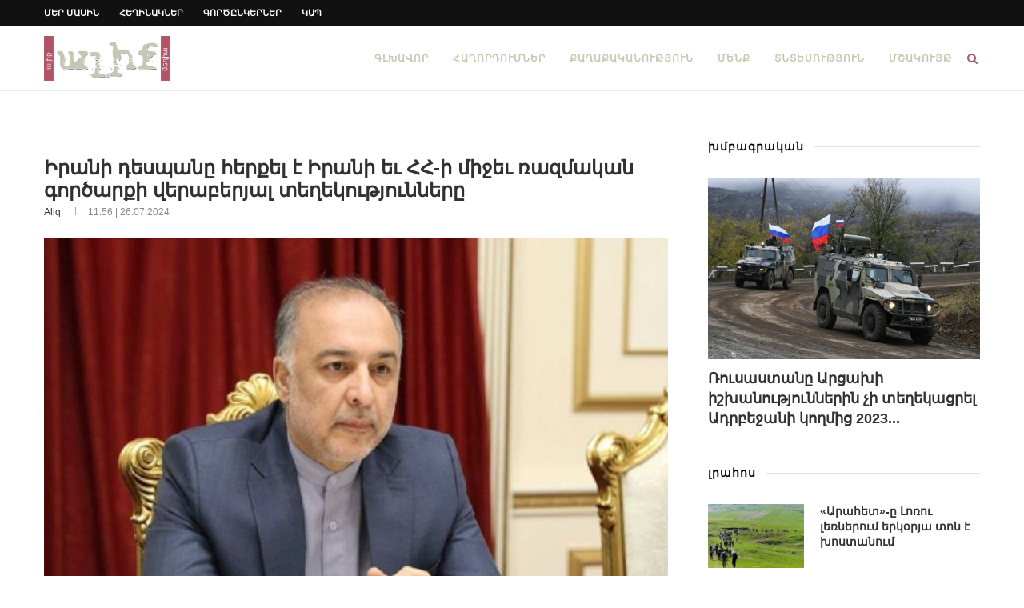

--- FILE ---
content_type: text/html; charset=UTF-8
request_url: https://www.aliqmedia.am/2024/07/26/165358/
body_size: 24190
content:
<!-- This page is cached by the Hummingbird Performance plugin v3.16.0 - https://wordpress.org/plugins/hummingbird-performance/. --><!DOCTYPE html><html
lang="hy" dir="ltr" lang="hy-AM" prefix="og: https://ogp.me/ns#"><head><meta
charset="UTF-8"><meta
http-equiv="X-UA-Compatible" content="IE=edge"><meta
name="viewport" content="width=device-width, initial-scale=1"><link rel="profile" href="https://gmpg.org/xfn/11" /><link
rel="shortcut icon" href="https://www.aliqmedia.am/wp-content/uploads/2020/09/favicon-1.ico" type="image/x-icon" /><link
rel="apple-touch-icon" sizes="180x180" href="https://www.aliqmedia.am/wp-content/uploads/2020/09/favicon-1.ico"><link
rel="alternate" type="application/rss+xml" title="Aliq Media Armenia RSS Feed" href="https://www.aliqmedia.am/feed/" /><link
rel="alternate" type="application/atom+xml" title="Aliq Media Armenia Atom Feed" href="https://www.aliqmedia.am/feed/atom/" /><link
rel="pingback" href="https://www.aliqmedia.am/xmlrpc.php" />
<!--[if lt IE 9]> <script src="https://www.aliqmedia.am/wp-content/themes/soledad/js/html5.js"></script> <![endif]--><title>Իրանի դեսպանը հերքել է Իրանի եւ ՀՀ-ի միջեւ ռազմական գործարքի վերաբերյալ տեղեկությունները | Aliq Media Armenia</title><style>img:is([sizes="auto" i], [sizes^="auto," i]){contain-intrinsic-size:3000px 1500px}</style><meta
name="description" content="Երեւանում Իրանի դեսպան Մեհդի Սոբհանին կտրականապես հերքել է Իրանի եւ Հայաստանի Հանրապետության միջեւ ռազմական գործարքի վերաբերյալ վերջերս լրատվամիջոցներով շրջանառվող տեղեկությունները։ Իրանական Mehr լրատվականի փոխանցմամբ դեսպանը նման լուրերի հրապարակման նպատակը համարել է «Իրանի եւ տարածաշրջանի երկրների միջեւ բարեկամական հարաբերությունների զարգացման վրա ազդելը»։ Նա նաեւ ընդգծել, որ Իրանի Իսլամական Հանրապետությունը աջակցում է կովկասյան տարածաշրջանում խաղաղության, կայունության եւ" /><meta
name="robots" content="max-image-preview:large" /><meta
name="author" content="aliq"/><link
rel="canonical" href="https://www.aliqmedia.am/2024/07/26/165358/" /><meta
name="generator" content="All in One SEO Pro (AIOSEO) 4.8.7.1" /><meta
property="og:locale" content="en_US" /><meta
property="og:site_name" content="Aliq Media Armenia | media news armenia" /><meta
property="og:type" content="article" /><meta
property="og:title" content="Իրանի դեսպանը հերքել է Իրանի եւ ՀՀ-ի միջեւ ռազմական գործարքի վերաբերյալ տեղեկությունները | Aliq Media Armenia" /><meta
property="og:description" content="Երեւանում Իրանի դեսպան Մեհդի Սոբհանին կտրականապես հերքել է Իրանի եւ Հայաստանի Հանրապետության միջեւ ռազմական գործարքի վերաբերյալ վերջերս լրատվամիջոցներով շրջանառվող տեղեկությունները։ Իրանական Mehr լրատվականի փոխանցմամբ դեսպանը նման լուրերի հրապարակման նպատակը համարել է «Իրանի եւ տարածաշրջանի երկրների միջեւ բարեկամական հարաբերությունների զարգացման վրա ազդելը»։ Նա նաեւ ընդգծել, որ Իրանի Իսլամական Հանրապետությունը աջակցում է կովկասյան տարածաշրջանում խաղաղության, կայունության եւ" /><meta
property="og:url" content="https://www.aliqmedia.am/2024/07/26/165358/" /><meta
property="og:image" content="https://www.aliqmedia.am/wp-content/uploads/2024/04/Mehdi-Sobhani.jpg" /><meta
property="og:image:secure_url" content="https://www.aliqmedia.am/wp-content/uploads/2024/04/Mehdi-Sobhani.jpg" /><meta
property="og:image:width" content="892" /><meta
property="og:image:height" content="591" /><meta
property="article:published_time" content="2024-07-26T07:56:37+00:00" /><meta
property="article:modified_time" content="2024-07-26T07:56:37+00:00" /><meta
property="article:publisher" content="https://www.facebook.com/aliqmediaarm" /><meta
name="twitter:card" content="summary" /><meta
name="twitter:title" content="Իրանի դեսպանը հերքել է Իրանի եւ ՀՀ-ի միջեւ ռազմական գործարքի վերաբերյալ տեղեկությունները | Aliq Media Armenia" /><meta
name="twitter:description" content="Երեւանում Իրանի դեսպան Մեհդի Սոբհանին կտրականապես հերքել է Իրանի եւ Հայաստանի Հանրապետության միջեւ ռազմական գործարքի վերաբերյալ վերջերս լրատվամիջոցներով շրջանառվող տեղեկությունները։ Իրանական Mehr լրատվականի փոխանցմամբ դեսպանը նման լուրերի հրապարակման նպատակը համարել է «Իրանի եւ տարածաշրջանի երկրների միջեւ բարեկամական հարաբերությունների զարգացման վրա ազդելը»։ Նա նաեւ ընդգծել, որ Իրանի Իսլամական Հանրապետությունը աջակցում է կովկասյան տարածաշրջանում խաղաղության, կայունության եւ" /><meta
name="twitter:image" content="https://www.aliqmedia.am/wp-content/uploads/2024/04/Mehdi-Sobhani.jpg" /> <script type="application/ld+json" class="aioseo-schema">{"@context":"https:\/\/schema.org","@graph":[{"@type":"Article","@id":"https:\/\/www.aliqmedia.am\/2024\/07\/26\/165358\/#article","name":"\u053b\u0580\u0561\u0576\u056b \u0564\u0565\u057d\u057a\u0561\u0576\u0568 \u0570\u0565\u0580\u0584\u0565\u056c \u0567 \u053b\u0580\u0561\u0576\u056b \u0565\u0582 \u0540\u0540-\u056b \u0574\u056b\u057b\u0565\u0582 \u057c\u0561\u0566\u0574\u0561\u056f\u0561\u0576 \u0563\u0578\u0580\u056e\u0561\u0580\u0584\u056b \u057e\u0565\u0580\u0561\u0562\u0565\u0580\u0575\u0561\u056c \u057f\u0565\u0572\u0565\u056f\u0578\u0582\u0569\u0575\u0578\u0582\u0576\u0576\u0565\u0580\u0568 | Aliq Media Armenia","headline":"\u053b\u0580\u0561\u0576\u056b \u0564\u0565\u057d\u057a\u0561\u0576\u0568 \u0570\u0565\u0580\u0584\u0565\u056c \u0567 \u053b\u0580\u0561\u0576\u056b \u0565\u0582 \u0540\u0540-\u056b \u0574\u056b\u057b\u0565\u0582 \u057c\u0561\u0566\u0574\u0561\u056f\u0561\u0576 \u0563\u0578\u0580\u056e\u0561\u0580\u0584\u056b \u057e\u0565\u0580\u0561\u0562\u0565\u0580\u0575\u0561\u056c \u057f\u0565\u0572\u0565\u056f\u0578\u0582\u0569\u0575\u0578\u0582\u0576\u0576\u0565\u0580\u0568","author":{"@id":"https:\/\/www.aliqmedia.am\/author\/aliq\/#author"},"publisher":{"@id":"https:\/\/www.aliqmedia.am\/#organization"},"image":{"@type":"ImageObject","url":"https:\/\/www.aliqmedia.am\/wp-content\/uploads\/2024\/04\/Mehdi-Sobhani.jpg","width":892,"height":591},"datePublished":"2024-07-26T11:56:37+04:00","dateModified":"2024-07-26T11:56:37+04:00","inLanguage":"hy","mainEntityOfPage":{"@id":"https:\/\/www.aliqmedia.am\/2024\/07\/26\/165358\/#webpage"},"isPartOf":{"@id":"https:\/\/www.aliqmedia.am\/2024\/07\/26\/165358\/#webpage"},"articleSection":"\u053c\u0580\u0561\u0570\u0578\u057d"},{"@type":"BreadcrumbList","@id":"https:\/\/www.aliqmedia.am\/2024\/07\/26\/165358\/#breadcrumblist","itemListElement":[{"@type":"ListItem","@id":"https:\/\/www.aliqmedia.am#listItem","position":1,"name":"Home","item":"https:\/\/www.aliqmedia.am","nextItem":{"@type":"ListItem","@id":"https:\/\/www.aliqmedia.am\/category\/news\/#listItem","name":"\u053c\u0580\u0561\u0570\u0578\u057d"}},{"@type":"ListItem","@id":"https:\/\/www.aliqmedia.am\/category\/news\/#listItem","position":2,"name":"\u053c\u0580\u0561\u0570\u0578\u057d","item":"https:\/\/www.aliqmedia.am\/category\/news\/","nextItem":{"@type":"ListItem","@id":"https:\/\/www.aliqmedia.am\/2024\/07\/26\/165358\/#listItem","name":"\u053b\u0580\u0561\u0576\u056b \u0564\u0565\u057d\u057a\u0561\u0576\u0568 \u0570\u0565\u0580\u0584\u0565\u056c \u0567 \u053b\u0580\u0561\u0576\u056b \u0565\u0582 \u0540\u0540-\u056b \u0574\u056b\u057b\u0565\u0582 \u057c\u0561\u0566\u0574\u0561\u056f\u0561\u0576 \u0563\u0578\u0580\u056e\u0561\u0580\u0584\u056b \u057e\u0565\u0580\u0561\u0562\u0565\u0580\u0575\u0561\u056c \u057f\u0565\u0572\u0565\u056f\u0578\u0582\u0569\u0575\u0578\u0582\u0576\u0576\u0565\u0580\u0568"},"previousItem":{"@type":"ListItem","@id":"https:\/\/www.aliqmedia.am#listItem","name":"Home"}},{"@type":"ListItem","@id":"https:\/\/www.aliqmedia.am\/2024\/07\/26\/165358\/#listItem","position":3,"name":"\u053b\u0580\u0561\u0576\u056b \u0564\u0565\u057d\u057a\u0561\u0576\u0568 \u0570\u0565\u0580\u0584\u0565\u056c \u0567 \u053b\u0580\u0561\u0576\u056b \u0565\u0582 \u0540\u0540-\u056b \u0574\u056b\u057b\u0565\u0582 \u057c\u0561\u0566\u0574\u0561\u056f\u0561\u0576 \u0563\u0578\u0580\u056e\u0561\u0580\u0584\u056b \u057e\u0565\u0580\u0561\u0562\u0565\u0580\u0575\u0561\u056c \u057f\u0565\u0572\u0565\u056f\u0578\u0582\u0569\u0575\u0578\u0582\u0576\u0576\u0565\u0580\u0568","previousItem":{"@type":"ListItem","@id":"https:\/\/www.aliqmedia.am\/category\/news\/#listItem","name":"\u053c\u0580\u0561\u0570\u0578\u057d"}}]},{"@type":"Organization","@id":"https:\/\/www.aliqmedia.am\/#organization","name":"Aliq Media Armenia NGO","description":"media news armenia","url":"https:\/\/www.aliqmedia.am\/","logo":{"@type":"ImageObject","url":"https:\/\/www.aliqmedia.am\/wp-content\/uploads\/2020\/10\/aliq_logo_400x142.png","@id":"https:\/\/www.aliqmedia.am\/2024\/07\/26\/165358\/#organizationLogo","width":400,"height":142},"image":{"@id":"https:\/\/www.aliqmedia.am\/2024\/07\/26\/165358\/#organizationLogo"},"sameAs":["https:\/\/www.facebook.com\/aliqmediaarm","https:\/\/www.youtube.com\/@AliqMediaArmenia"]},{"@type":"Person","@id":"https:\/\/www.aliqmedia.am\/author\/aliq\/#author","url":"https:\/\/www.aliqmedia.am\/author\/aliq\/","name":"aliq","image":{"@type":"ImageObject","@id":"https:\/\/www.aliqmedia.am\/2024\/07\/26\/165358\/#authorImage","url":"https:\/\/www.aliqmedia.am\/wp-content\/wphb-cache\/gravatar\/ae9\/ae9ea7fc2242abe475eef3cb1170189fx96.jpg","width":96,"height":96,"caption":"aliq"}},{"@type":"WebPage","@id":"https:\/\/www.aliqmedia.am\/2024\/07\/26\/165358\/#webpage","url":"https:\/\/www.aliqmedia.am\/2024\/07\/26\/165358\/","name":"\u053b\u0580\u0561\u0576\u056b \u0564\u0565\u057d\u057a\u0561\u0576\u0568 \u0570\u0565\u0580\u0584\u0565\u056c \u0567 \u053b\u0580\u0561\u0576\u056b \u0565\u0582 \u0540\u0540-\u056b \u0574\u056b\u057b\u0565\u0582 \u057c\u0561\u0566\u0574\u0561\u056f\u0561\u0576 \u0563\u0578\u0580\u056e\u0561\u0580\u0584\u056b \u057e\u0565\u0580\u0561\u0562\u0565\u0580\u0575\u0561\u056c \u057f\u0565\u0572\u0565\u056f\u0578\u0582\u0569\u0575\u0578\u0582\u0576\u0576\u0565\u0580\u0568 | Aliq Media Armenia","description":"\u0535\u0580\u0565\u0582\u0561\u0576\u0578\u0582\u0574 \u053b\u0580\u0561\u0576\u056b \u0564\u0565\u057d\u057a\u0561\u0576 \u0544\u0565\u0570\u0564\u056b \u054d\u0578\u0562\u0570\u0561\u0576\u056b\u0576 \u056f\u057f\u0580\u0561\u056f\u0561\u0576\u0561\u057a\u0565\u057d \u0570\u0565\u0580\u0584\u0565\u056c \u0567 \u053b\u0580\u0561\u0576\u056b \u0565\u0582 \u0540\u0561\u0575\u0561\u057d\u057f\u0561\u0576\u056b \u0540\u0561\u0576\u0580\u0561\u057a\u0565\u057f\u0578\u0582\u0569\u0575\u0561\u0576 \u0574\u056b\u057b\u0565\u0582 \u057c\u0561\u0566\u0574\u0561\u056f\u0561\u0576 \u0563\u0578\u0580\u056e\u0561\u0580\u0584\u056b \u057e\u0565\u0580\u0561\u0562\u0565\u0580\u0575\u0561\u056c \u057e\u0565\u0580\u057b\u0565\u0580\u057d \u056c\u0580\u0561\u057f\u057e\u0561\u0574\u056b\u057b\u0578\u0581\u0576\u0565\u0580\u0578\u057e \u0577\u0580\u057b\u0561\u0576\u0561\u057c\u057e\u0578\u0572 \u057f\u0565\u0572\u0565\u056f\u0578\u0582\u0569\u0575\u0578\u0582\u0576\u0576\u0565\u0580\u0568\u0589 \u053b\u0580\u0561\u0576\u0561\u056f\u0561\u0576 Mehr \u056c\u0580\u0561\u057f\u057e\u0561\u056f\u0561\u0576\u056b \u0583\u0578\u056d\u0561\u0576\u0581\u0574\u0561\u0574\u0562 \u0564\u0565\u057d\u057a\u0561\u0576\u0568 \u0576\u0574\u0561\u0576 \u056c\u0578\u0582\u0580\u0565\u0580\u056b \u0570\u0580\u0561\u057a\u0561\u0580\u0561\u056f\u0574\u0561\u0576 \u0576\u057a\u0561\u057f\u0561\u056f\u0568 \u0570\u0561\u0574\u0561\u0580\u0565\u056c \u0567 \u00ab\u053b\u0580\u0561\u0576\u056b \u0565\u0582 \u057f\u0561\u0580\u0561\u056e\u0561\u0577\u0580\u057b\u0561\u0576\u056b \u0565\u0580\u056f\u0580\u0576\u0565\u0580\u056b \u0574\u056b\u057b\u0565\u0582 \u0562\u0561\u0580\u0565\u056f\u0561\u0574\u0561\u056f\u0561\u0576 \u0570\u0561\u0580\u0561\u0562\u0565\u0580\u0578\u0582\u0569\u0575\u0578\u0582\u0576\u0576\u0565\u0580\u056b \u0566\u0561\u0580\u0563\u0561\u0581\u0574\u0561\u0576 \u057e\u0580\u0561 \u0561\u0566\u0564\u0565\u056c\u0568\u00bb\u0589 \u0546\u0561 \u0576\u0561\u0565\u0582 \u0568\u0576\u0564\u0563\u056e\u0565\u056c, \u0578\u0580 \u053b\u0580\u0561\u0576\u056b \u053b\u057d\u056c\u0561\u0574\u0561\u056f\u0561\u0576 \u0540\u0561\u0576\u0580\u0561\u057a\u0565\u057f\u0578\u0582\u0569\u0575\u0578\u0582\u0576\u0568 \u0561\u057b\u0561\u056f\u0581\u0578\u0582\u0574 \u0567 \u056f\u0578\u057e\u056f\u0561\u057d\u0575\u0561\u0576 \u057f\u0561\u0580\u0561\u056e\u0561\u0577\u0580\u057b\u0561\u0576\u0578\u0582\u0574 \u056d\u0561\u0572\u0561\u0572\u0578\u0582\u0569\u0575\u0561\u0576, \u056f\u0561\u0575\u0578\u0582\u0576\u0578\u0582\u0569\u0575\u0561\u0576 \u0565\u0582","inLanguage":"hy","isPartOf":{"@id":"https:\/\/www.aliqmedia.am\/#website"},"breadcrumb":{"@id":"https:\/\/www.aliqmedia.am\/2024\/07\/26\/165358\/#breadcrumblist"},"author":{"@id":"https:\/\/www.aliqmedia.am\/author\/aliq\/#author"},"creator":{"@id":"https:\/\/www.aliqmedia.am\/author\/aliq\/#author"},"image":{"@type":"ImageObject","url":"https:\/\/www.aliqmedia.am\/wp-content\/uploads\/2024\/04\/Mehdi-Sobhani.jpg","@id":"https:\/\/www.aliqmedia.am\/2024\/07\/26\/165358\/#mainImage","width":892,"height":591},"primaryImageOfPage":{"@id":"https:\/\/www.aliqmedia.am\/2024\/07\/26\/165358\/#mainImage"},"datePublished":"2024-07-26T11:56:37+04:00","dateModified":"2024-07-26T11:56:37+04:00"},{"@type":"WebSite","@id":"https:\/\/www.aliqmedia.am\/#website","url":"https:\/\/www.aliqmedia.am\/","name":"Aliq Media Armenia","description":"media news armenia","inLanguage":"hy","publisher":{"@id":"https:\/\/www.aliqmedia.am\/#organization"}}]}</script> <link
rel="alternate" type="application/rss+xml" title="Aliq Media Armenia &rarr; լրահոսը" href="https://www.aliqmedia.am/feed/" /><style>.lazyload,.lazyloading{max-width:100%}</style><style id='classic-theme-styles-inline-css' type='text/css'>
/*! This file is auto-generated */
.wp-block-button__link{color:#fff;background-color:#32373c;border-radius:9999px;box-shadow:none;text-decoration:none;padding:calc(.667em + 2px) calc(1.333em+2px);font-size:1.125em}.wp-block-file__button{background:#32373c;color:#fff;text-decoration:none}</style><link
rel='stylesheet' id='wphb-1-css' href='https://www.aliqmedia.am/wp-content/uploads/hummingbird-assets/f8542fe5b97b7b888f300cba170bd2fe.css' type='text/css' media='all' /> <script type="c01c1bbafa39f9f8db2e26e0-text/javascript" src="https://www.aliqmedia.am/wp-content/uploads/hummingbird-assets/fed26fc51dbe2dbb5205cfa00fe5f62a.js" id="wphb-2-js"></script> <script type="c01c1bbafa39f9f8db2e26e0-text/javascript" src="https://www.aliqmedia.am/wp-content/uploads/hummingbird-assets/4a1744c37d6e1124fff93aa30e47c875.js" id="taxopress-frontend-js-js"></script> <script type="c01c1bbafa39f9f8db2e26e0-text/javascript"></script><link
rel="https://api.w.org/" href="https://www.aliqmedia.am/wp-json/" /><link
rel="alternate" title="JSON" type="application/json" href="https://www.aliqmedia.am/wp-json/wp/v2/posts/165358" /><link
rel="EditURI" type="application/rsd+xml" title="RSD" href="https://www.aliqmedia.am/xmlrpc.php?rsd" /><meta
name="generator" content="WordPress 6.8.3" /><link
rel='shortlink' href='https://www.aliqmedia.am/?p=165358' /><link
rel="alternate" title="oEmbed (JSON)" type="application/json+oembed" href="https://www.aliqmedia.am/wp-json/oembed/1.0/embed?url=https%3A%2F%2Fwww.aliqmedia.am%2F2024%2F07%2F26%2F165358%2F" /><link
rel="alternate" title="oEmbed (XML)" type="text/xml+oembed" href="https://www.aliqmedia.am/wp-json/oembed/1.0/embed?url=https%3A%2F%2Fwww.aliqmedia.am%2F2024%2F07%2F26%2F165358%2F&#038;format=xml" /><style type="text/css"></style><style type="text/css">@font-face{font-family:'Oswald';font-style:font-display: swap;normal;font-weight:400;src:local('Oswald Regular'), local('Oswald-Regular'), url(https://www.aliqmedia.am/wp-content/plugins/penci-review/fonts/TK3iWkUHHAIjg752HT8Ghe4.woff2) format('woff2');unicode-range:U+0400-045F,U+0490-0491,U+04B0-04B1,U+2116}@font-face{font-family:'Oswald';font-style:normal;font-weight:400;src:local('Oswald Regular'), local('Oswald-Regular'), url(https://www.aliqmedia.am/wp-content/plugins/penci-review/fonts/TK3iWkUHHAIjg752Fj8Ghe4.woff2) format('woff2');unicode-range:U+0102-0103,U+0110-0111,U+1EA0-1EF9,U+20AB}@font-face{font-family:'Oswald';font-style:normal;font-weight:400;src:local('Oswald Regular'), local('Oswald-Regular'), url(https://www.aliqmedia.am/wp-content/plugins/penci-review/fonts/TK3iWkUHHAIjg752Fz8Ghe4.woff2) format('woff2');unicode-range:U+0100-024F,U+0259,U+1E00-1EFF,U+2020,U+20A0-20AB,U+20AD-20CF,U+2113,U+2C60-2C7F,U+A720-A7FF}@font-face{font-family:'Oswald';font-style:normal;font-weight:400;src:local('Oswald Regular'), local('Oswald-Regular'), url(https://www.aliqmedia.am/wp-content/plugins/penci-review/fonts/TK3iWkUHHAIjg752GT8G.woff2) format('woff2');unicode-range:U+0000-00FF, U+0131, U+0152-0153, U+02BB-02BC, U+02C6, U+02DA, U+02DC, U+2000-206F, U+2074, U+20AC, U+2122, U+2191, U+2193, U+2212, U+2215, U+FEFF, U+FFFD}</style> <script type="c01c1bbafa39f9f8db2e26e0-text/javascript">var portfolioDataJs=portfolioDataJs||[];</script> <script type="c01c1bbafa39f9f8db2e26e0-text/javascript">document.documentElement.className=document.documentElement.className.replace('no-js','js');</script> <style>.no-js
img.lazyload{display:none}figure.wp-block-image
img.lazyloading{min-width:150px}.lazyload,.lazyloading{--smush-placeholder-width:100px;--smush-placeholder-aspect-ratio:1/1;width:var(--smush-image-width, var(--smush-placeholder-width)) !important;aspect-ratio:var(--smush-image-aspect-ratio, var(--smush-placeholder-aspect-ratio)) !important}.lazyload,.lazyloading{opacity:0}.lazyloaded{opacity:1;transition:opacity 400ms;transition-delay:0ms}</style><style type="text/css">@font-face{font-display:swap;font-family:'Montserrat';font-style:italic;font-weight:300;src:local('Montserrat Light Italic'),local(Montserrat-LightItalic),url(https://www.aliqmedia.am/wp-content/themes/soledad/fonts/montserrat/JTUPjIg1_i6t8kCHKm459WxZYgzz8fZwnCo.woff2) format("woff2");unicode-range:U+0460-052F,U+1C80-1C88,U+20B4,U+2DE0-2DFF,U+A640-A69F,U+FE2E-FE2F}@font-face{font-display:swap;font-family:'Montserrat';font-style:italic;font-weight:300;src:local('Montserrat Light Italic'),local(Montserrat-LightItalic),url(https://www.aliqmedia.am/wp-content/themes/soledad/fonts/montserrat/JTUPjIg1_i6t8kCHKm459WxZYgzz-PZwnCo.woff2) format("woff2");unicode-range:U+0400-045F,U+0490-0491,U+04B0-04B1,U+2116}@font-face{font-display:swap;font-family:'Montserrat';font-style:italic;font-weight:300;src:local('Montserrat Light Italic'),local(Montserrat-LightItalic),url(https://www.aliqmedia.am/wp-content/themes/soledad/fonts/montserrat/JTUPjIg1_i6t8kCHKm459WxZYgzz8_ZwnCo.woff2) format("woff2");unicode-range:U+0102-0103,U+0110-0111,U+1EA0-1EF9,U+20AB}@font-face{font-display:swap;font-family:'Montserrat';font-style:italic;font-weight:300;src:local('Montserrat Light Italic'),local(Montserrat-LightItalic),url(https://www.aliqmedia.am/wp-content/themes/soledad/fonts/montserrat/JTUPjIg1_i6t8kCHKm459WxZYgzz8vZwnCo.woff2) format("woff2");unicode-range:U+0100-024F,U+0259,U+1E00-1EFF,U+2020,U+20A0-20AB,U+20AD-20CF,U+2113,U+2C60-2C7F,U+A720-A7FF}@font-face{font-display:swap;font-family:'Montserrat';font-style:italic;font-weight:300;src:local('Montserrat Light Italic'),local(Montserrat-LightItalic),url(https://www.aliqmedia.am/wp-content/themes/soledad/fonts/montserrat/JTUPjIg1_i6t8kCHKm459WxZYgzz_PZw.woff2) format("woff2");unicode-range:U+0000-00FF,U+0131,U+0152-0153,U+02BB-02BC,U+02C6,U+02DA,U+02DC,U+2000-206F,U+2074,U+20AC,U+2122,U+2191,U+2193,U+2212,U+2215,U+FEFF,U+FFFD}@font-face{font-display:swap;font-family:'Montserrat';font-style:italic;font-weight:400;src:local('Montserrat Italic'),local(Montserrat-Italic),url(https://www.aliqmedia.am/wp-content/themes/soledad/fonts/montserrat/JTUQjIg1_i6t8kCHKm459WxRxC7mw9c.woff2) format("woff2");unicode-range:U+0460-052F,U+1C80-1C88,U+20B4,U+2DE0-2DFF,U+A640-A69F,U+FE2E-FE2F}@font-face{font-display:swap;font-family:'Montserrat';font-style:italic;font-weight:400;src:local('Montserrat Italic'),local(Montserrat-Italic),url(https://www.aliqmedia.am/wp-content/themes/soledad/fonts/montserrat/JTUQjIg1_i6t8kCHKm459WxRzS7mw9c.woff2) format("woff2");unicode-range:U+0400-045F,U+0490-0491,U+04B0-04B1,U+2116}@font-face{font-display:swap;font-family:'Montserrat';font-style:italic;font-weight:400;src:local('Montserrat Italic'),local(Montserrat-Italic),url(https://www.aliqmedia.am/wp-content/themes/soledad/fonts/montserrat/JTUQjIg1_i6t8kCHKm459WxRxi7mw9c.woff2) format("woff2");unicode-range:U+0102-0103,U+0110-0111,U+1EA0-1EF9,U+20AB}@font-face{font-display:swap;font-family:'Montserrat';font-style:italic;font-weight:400;src:local('Montserrat Italic'),local(Montserrat-Italic),url(https://www.aliqmedia.am/wp-content/themes/soledad/fonts/montserrat/JTUQjIg1_i6t8kCHKm459WxRxy7mw9c.woff2) format("woff2");unicode-range:U+0100-024F,U+0259,U+1E00-1EFF,U+2020,U+20A0-20AB,U+20AD-20CF,U+2113,U+2C60-2C7F,U+A720-A7FF}@font-face{font-display:swap;font-family:'Montserrat';font-style:italic;font-weight:400;src:local('Montserrat Italic'),local(Montserrat-Italic),url(https://www.aliqmedia.am/wp-content/themes/soledad/fonts/montserrat/JTUQjIg1_i6t8kCHKm459WxRyS7m.woff2) format("woff2");unicode-range:U+0000-00FF,U+0131,U+0152-0153,U+02BB-02BC,U+02C6,U+02DA,U+02DC,U+2000-206F,U+2074,U+20AC,U+2122,U+2191,U+2193,U+2212,U+2215,U+FEFF,U+FFFD}@font-face{font-display:swap;font-family:'Montserrat';font-style:italic;font-weight:500;src:local('Montserrat Medium Italic'),local(Montserrat-MediumItalic),url(https://www.aliqmedia.am/wp-content/themes/soledad/fonts/montserrat/JTUPjIg1_i6t8kCHKm459WxZOg3z8fZwnCo.woff2) format("woff2");unicode-range:U+0460-052F,U+1C80-1C88,U+20B4,U+2DE0-2DFF,U+A640-A69F,U+FE2E-FE2F}@font-face{font-display:swap;font-family:'Montserrat';font-style:italic;font-weight:500;src:local('Montserrat Medium Italic'),local(Montserrat-MediumItalic),url(https://www.aliqmedia.am/wp-content/themes/soledad/fonts/montserrat/JTUPjIg1_i6t8kCHKm459WxZOg3z-PZwnCo.woff2) format("woff2");unicode-range:U+0400-045F,U+0490-0491,U+04B0-04B1,U+2116}@font-face{font-display:swap;font-family:'Montserrat';font-style:italic;font-weight:500;src:local('Montserrat Medium Italic'),local(Montserrat-MediumItalic),url(https://www.aliqmedia.am/wp-content/themes/soledad/fonts/montserrat/JTUPjIg1_i6t8kCHKm459WxZOg3z8_ZwnCo.woff2) format("woff2");unicode-range:U+0102-0103,U+0110-0111,U+1EA0-1EF9,U+20AB}@font-face{font-display:swap;font-family:'Montserrat';font-style:italic;font-weight:500;src:local('Montserrat Medium Italic'),local(Montserrat-MediumItalic),url(https://www.aliqmedia.am/wp-content/themes/soledad/fonts/montserrat/JTUPjIg1_i6t8kCHKm459WxZOg3z8vZwnCo.woff2) format("woff2");unicode-range:U+0100-024F,U+0259,U+1E00-1EFF,U+2020,U+20A0-20AB,U+20AD-20CF,U+2113,U+2C60-2C7F,U+A720-A7FF}@font-face{font-display:swap;font-family:'Montserrat';font-style:italic;font-weight:500;src:local('Montserrat Medium Italic'),local(Montserrat-MediumItalic),url(https://www.aliqmedia.am/wp-content/themes/soledad/fonts/montserrat/JTUPjIg1_i6t8kCHKm459WxZOg3z_PZw.woff2) format("woff2");unicode-range:U+0000-00FF,U+0131,U+0152-0153,U+02BB-02BC,U+02C6,U+02DA,U+02DC,U+2000-206F,U+2074,U+20AC,U+2122,U+2191,U+2193,U+2212,U+2215,U+FEFF,U+FFFD}@font-face{font-display:swap;font-family:'Montserrat';font-style:italic;font-weight:700;src:local('Montserrat Bold Italic'),local(Montserrat-BoldItalic),url(https://www.aliqmedia.am/wp-content/themes/soledad/fonts/montserrat/JTUPjIg1_i6t8kCHKm459WxZcgvz8fZwnCo.woff2) format("woff2");unicode-range:U+0460-052F,U+1C80-1C88,U+20B4,U+2DE0-2DFF,U+A640-A69F,U+FE2E-FE2F}@font-face{font-display:swap;font-family:'Montserrat';font-style:italic;font-weight:700;src:local('Montserrat Bold Italic'),local(Montserrat-BoldItalic),url(https://www.aliqmedia.am/wp-content/themes/soledad/fonts/montserrat/JTUPjIg1_i6t8kCHKm459WxZcgvz-PZwnCo.woff2) format("woff2");unicode-range:U+0400-045F,U+0490-0491,U+04B0-04B1,U+2116}@font-face{font-display:swap;font-family:'Montserrat';font-style:italic;font-weight:700;src:local('Montserrat Bold Italic'),local(Montserrat-BoldItalic),url(https://www.aliqmedia.am/wp-content/themes/soledad/fonts/montserrat/JTUPjIg1_i6t8kCHKm459WxZcgvz8_ZwnCo.woff2) format("woff2");unicode-range:U+0102-0103,U+0110-0111,U+1EA0-1EF9,U+20AB}@font-face{font-display:swap;font-family:'Montserrat';font-style:italic;font-weight:700;src:local('Montserrat Bold Italic'),local(Montserrat-BoldItalic),url(https://www.aliqmedia.am/wp-content/themes/soledad/fonts/montserrat/JTUPjIg1_i6t8kCHKm459WxZcgvz8vZwnCo.woff2) format("woff2");unicode-range:U+0100-024F,U+0259,U+1E00-1EFF,U+2020,U+20A0-20AB,U+20AD-20CF,U+2113,U+2C60-2C7F,U+A720-A7FF}@font-face{font-display:swap;font-family:'Montserrat';font-style:italic;font-weight:700;src:local('Montserrat Bold Italic'),local(Montserrat-BoldItalic),url(https://www.aliqmedia.am/wp-content/themes/soledad/fonts/montserrat/JTUPjIg1_i6t8kCHKm459WxZcgvz_PZw.woff2) format("woff2");unicode-range:U+0000-00FF,U+0131,U+0152-0153,U+02BB-02BC,U+02C6,U+02DA,U+02DC,U+2000-206F,U+2074,U+20AC,U+2122,U+2191,U+2193,U+2212,U+2215,U+FEFF,U+FFFD}@font-face{font-display:swap;font-family:'Montserrat';font-style:italic;font-weight:800;src:local('Montserrat ExtraBold Italic'),local(Montserrat-ExtraBoldItalic),url(https://www.aliqmedia.am/wp-content/themes/soledad/fonts/montserrat/JTUPjIg1_i6t8kCHKm459WxZbgjz8fZwnCo.woff2) format("woff2");unicode-range:U+0460-052F,U+1C80-1C88,U+20B4,U+2DE0-2DFF,U+A640-A69F,U+FE2E-FE2F}@font-face{font-display:swap;font-family:'Montserrat';font-style:italic;font-weight:800;src:local('Montserrat ExtraBold Italic'),local(Montserrat-ExtraBoldItalic),url(https://www.aliqmedia.am/wp-content/themes/soledad/fonts/montserrat/JTUPjIg1_i6t8kCHKm459WxZbgjz-PZwnCo.woff2) format("woff2");unicode-range:U+0400-045F,U+0490-0491,U+04B0-04B1,U+2116}@font-face{font-display:swap;font-family:'Montserrat';font-style:italic;font-weight:800;src:local('Montserrat ExtraBold Italic'),local(Montserrat-ExtraBoldItalic),url(https://www.aliqmedia.am/wp-content/themes/soledad/fonts/montserrat/JTUPjIg1_i6t8kCHKm459WxZbgjz8_ZwnCo.woff2) format("woff2");unicode-range:U+0102-0103,U+0110-0111,U+1EA0-1EF9,U+20AB}@font-face{font-display:swap;font-family:'Montserrat';font-style:italic;font-weight:800;src:local('Montserrat ExtraBold Italic'),local(Montserrat-ExtraBoldItalic),url(https://www.aliqmedia.am/wp-content/themes/soledad/fonts/montserrat/JTUPjIg1_i6t8kCHKm459WxZbgjz8vZwnCo.woff2) format("woff2");unicode-range:U+0100-024F,U+0259,U+1E00-1EFF,U+2020,U+20A0-20AB,U+20AD-20CF,U+2113,U+2C60-2C7F,U+A720-A7FF}@font-face{font-display:swap;font-family:'Montserrat';font-style:italic;font-weight:800;src:local('Montserrat ExtraBold Italic'),local(Montserrat-ExtraBoldItalic),url(https://www.aliqmedia.am/wp-content/themes/soledad/fonts/montserrat/JTUPjIg1_i6t8kCHKm459WxZbgjz_PZw.woff2) format("woff2");unicode-range:U+0000-00FF,U+0131,U+0152-0153,U+02BB-02BC,U+02C6,U+02DA,U+02DC,U+2000-206F,U+2074,U+20AC,U+2122,U+2191,U+2193,U+2212,U+2215,U+FEFF,U+FFFD}@font-face{font-display:swap;font-family:'Montserrat';font-style:normal;font-weight:300;src:local('Montserrat Light'),local(Montserrat-Light),url(https://www.aliqmedia.am/wp-content/themes/soledad/fonts/montserrat/JTURjIg1_i6t8kCHKm45_cJD3gTD_u50.woff2) format("woff2");unicode-range:U+0460-052F,U+1C80-1C88,U+20B4,U+2DE0-2DFF,U+A640-A69F,U+FE2E-FE2F}@font-face{font-display:swap;font-family:'Montserrat';font-style:normal;font-weight:300;src:local('Montserrat Light'),local(Montserrat-Light),url(https://www.aliqmedia.am/wp-content/themes/soledad/fonts/montserrat/JTURjIg1_i6t8kCHKm45_cJD3g3D_u50.woff2) format("woff2");unicode-range:U+0400-045F,U+0490-0491,U+04B0-04B1,U+2116}@font-face{font-display:swap;font-family:'Montserrat';font-style:normal;font-weight:300;src:local('Montserrat Light'),local(Montserrat-Light),url(https://www.aliqmedia.am/wp-content/themes/soledad/fonts/montserrat/JTURjIg1_i6t8kCHKm45_cJD3gbD_u50.woff2) format("woff2");unicode-range:U+0102-0103,U+0110-0111,U+1EA0-1EF9,U+20AB}@font-face{font-display:swap;font-family:'Montserrat';font-style:normal;font-weight:300;src:local('Montserrat Light'),local(Montserrat-Light),url(https://www.aliqmedia.am/wp-content/themes/soledad/fonts/montserrat/JTURjIg1_i6t8kCHKm45_cJD3gfD_u50.woff2) format("woff2");unicode-range:U+0100-024F,U+0259,U+1E00-1EFF,U+2020,U+20A0-20AB,U+20AD-20CF,U+2113,U+2C60-2C7F,U+A720-A7FF}@font-face{font-display:swap;font-family:'Montserrat';font-style:normal;font-weight:300;src:local('Montserrat Light'),local(Montserrat-Light),url(https://www.aliqmedia.am/wp-content/themes/soledad/fonts/montserrat/JTURjIg1_i6t8kCHKm45_cJD3gnD_g.woff2) format("woff2");unicode-range:U+0000-00FF,U+0131,U+0152-0153,U+02BB-02BC,U+02C6,U+02DA,U+02DC,U+2000-206F,U+2074,U+20AC,U+2122,U+2191,U+2193,U+2212,U+2215,U+FEFF,U+FFFD}@font-face{font-display:swap;font-family:'Montserrat';font-style:normal;font-weight:400;src:local('Montserrat Regular'),local(Montserrat-Regular),url(https://www.aliqmedia.am/wp-content/themes/soledad/fonts/montserrat/JTUSjIg1_i6t8kCHKm459WRhyzbi.woff2) format("woff2");unicode-range:U+0460-052F,U+1C80-1C88,U+20B4,U+2DE0-2DFF,U+A640-A69F,U+FE2E-FE2F}@font-face{font-display:swap;font-family:'Montserrat';font-style:normal;font-weight:400;src:local('Montserrat Regular'),local(Montserrat-Regular),url(https://www.aliqmedia.am/wp-content/themes/soledad/fonts/montserrat/JTUSjIg1_i6t8kCHKm459W1hyzbi.woff2) format("woff2");unicode-range:U+0400-045F,U+0490-0491,U+04B0-04B1,U+2116}@font-face{font-display:swap;font-family:'Montserrat';font-style:normal;font-weight:400;src:local('Montserrat Regular'),local(Montserrat-Regular),url(https://www.aliqmedia.am/wp-content/themes/soledad/fonts/montserrat/JTUSjIg1_i6t8kCHKm459WZhyzbi.woff2) format("woff2");unicode-range:U+0102-0103,U+0110-0111,U+1EA0-1EF9,U+20AB}@font-face{font-display:swap;font-family:'Montserrat';font-style:normal;font-weight:400;src:local('Montserrat Regular'),local(Montserrat-Regular),url(https://www.aliqmedia.am/wp-content/themes/soledad/fonts/montserrat/JTUSjIg1_i6t8kCHKm459Wdhyzbi.woff2) format("woff2");unicode-range:U+0100-024F,U+0259,U+1E00-1EFF,U+2020,U+20A0-20AB,U+20AD-20CF,U+2113,U+2C60-2C7F,U+A720-A7FF}@font-face{font-display:swap;font-family:'Montserrat';font-style:normal;font-weight:400;src:local('Montserrat Regular'),local(Montserrat-Regular),url(https://www.aliqmedia.am/wp-content/themes/soledad/fonts/montserrat/JTUSjIg1_i6t8kCHKm459Wlhyw.woff2) format("woff2");unicode-range:U+0000-00FF,U+0131,U+0152-0153,U+02BB-02BC,U+02C6,U+02DA,U+02DC,U+2000-206F,U+2074,U+20AC,U+2122,U+2191,U+2193,U+2212,U+2215,U+FEFF,U+FFFD}@font-face{font-display:swap;font-family:'Montserrat';font-style:normal;font-weight:500;src:local('Montserrat Medium'),local(Montserrat-Medium),url(https://www.aliqmedia.am/wp-content/themes/soledad/fonts/montserrat/JTURjIg1_i6t8kCHKm45_ZpC3gTD_u50.woff2) format("woff2");unicode-range:U+0460-052F,U+1C80-1C88,U+20B4,U+2DE0-2DFF,U+A640-A69F,U+FE2E-FE2F}@font-face{font-display:swap;font-family:'Montserrat';font-style:normal;font-weight:500;src:local('Montserrat Medium'),local(Montserrat-Medium),url(https://www.aliqmedia.am/wp-content/themes/soledad/fonts/montserrat/JTURjIg1_i6t8kCHKm45_ZpC3g3D_u50.woff2) format("woff2");unicode-range:U+0400-045F,U+0490-0491,U+04B0-04B1,U+2116}@font-face{font-display:swap;font-family:'Montserrat';font-style:normal;font-weight:500;src:local('Montserrat Medium'),local(Montserrat-Medium),url(https://www.aliqmedia.am/wp-content/themes/soledad/fonts/montserrat/JTURjIg1_i6t8kCHKm45_ZpC3gbD_u50.woff2) format("woff2");unicode-range:U+0102-0103,U+0110-0111,U+1EA0-1EF9,U+20AB}@font-face{font-display:swap;font-family:'Montserrat';font-style:normal;font-weight:500;src:local('Montserrat Medium'),local(Montserrat-Medium),url(https://www.aliqmedia.am/wp-content/themes/soledad/fonts/montserrat/JTURjIg1_i6t8kCHKm45_ZpC3gfD_u50.woff2) format("woff2");unicode-range:U+0100-024F,U+0259,U+1E00-1EFF,U+2020,U+20A0-20AB,U+20AD-20CF,U+2113,U+2C60-2C7F,U+A720-A7FF}@font-face{font-display:swap;font-family:'Montserrat';font-style:normal;font-weight:500;src:local('Montserrat Medium'),local(Montserrat-Medium),url(https://www.aliqmedia.am/wp-content/themes/soledad/fonts/montserrat/JTURjIg1_i6t8kCHKm45_ZpC3gnD_g.woff2) format("woff2");unicode-range:U+0000-00FF,U+0131,U+0152-0153,U+02BB-02BC,U+02C6,U+02DA,U+02DC,U+2000-206F,U+2074,U+20AC,U+2122,U+2191,U+2193,U+2212,U+2215,U+FEFF,U+FFFD}@font-face{font-display:swap;font-family:'Montserrat';font-style:normal;font-weight:700;src:local('Montserrat Bold'),local(Montserrat-Bold),url(https://www.aliqmedia.am/wp-content/themes/soledad/fonts/montserrat/JTURjIg1_i6t8kCHKm45_dJE3gTD_u50.woff2) format("woff2");unicode-range:U+0460-052F,U+1C80-1C88,U+20B4,U+2DE0-2DFF,U+A640-A69F,U+FE2E-FE2F}@font-face{font-display:swap;font-family:'Montserrat';font-style:normal;font-weight:700;src:local('Montserrat Bold'),local(Montserrat-Bold),url(https://www.aliqmedia.am/wp-content/themes/soledad/fonts/montserrat/JTURjIg1_i6t8kCHKm45_dJE3g3D_u50.woff2) format("woff2");unicode-range:U+0400-045F,U+0490-0491,U+04B0-04B1,U+2116}@font-face{font-display:swap;font-family:'Montserrat';font-style:normal;font-weight:700;src:local('Montserrat Bold'),local(Montserrat-Bold),url(https://www.aliqmedia.am/wp-content/themes/soledad/fonts/montserrat/JTURjIg1_i6t8kCHKm45_dJE3gbD_u50.woff2) format("woff2");unicode-range:U+0102-0103,U+0110-0111,U+1EA0-1EF9,U+20AB}@font-face{font-display:swap;font-family:'Montserrat';font-style:normal;font-weight:700;src:local('Montserrat Bold'),local(Montserrat-Bold),url(https://www.aliqmedia.am/wp-content/themes/soledad/fonts/montserrat/JTURjIg1_i6t8kCHKm45_dJE3gfD_u50.woff2) format("woff2");unicode-range:U+0100-024F,U+0259,U+1E00-1EFF,U+2020,U+20A0-20AB,U+20AD-20CF,U+2113,U+2C60-2C7F,U+A720-A7FF}@font-face{font-display:swap;font-family:'Montserrat';font-style:normal;font-weight:700;src:local('Montserrat Bold'),local(Montserrat-Bold),url(https://www.aliqmedia.am/wp-content/themes/soledad/fonts/montserrat/JTURjIg1_i6t8kCHKm45_dJE3gnD_g.woff2) format("woff2");unicode-range:U+0000-00FF,U+0131,U+0152-0153,U+02BB-02BC,U+02C6,U+02DA,U+02DC,U+2000-206F,U+2074,U+20AC,U+2122,U+2191,U+2193,U+2212,U+2215,U+FEFF,U+FFFD}@font-face{font-display:swap;font-family:'Montserrat';font-style:normal;font-weight:800;src:local('Montserrat ExtraBold'),local(Montserrat-ExtraBold),url(https://www.aliqmedia.am/wp-content/themes/soledad/fonts/montserrat/JTURjIg1_i6t8kCHKm45_c5H3gTD_u50.woff2) format("woff2");unicode-range:U+0460-052F,U+1C80-1C88,U+20B4,U+2DE0-2DFF,U+A640-A69F,U+FE2E-FE2F}@font-face{font-display:swap;font-family:'Montserrat';font-style:normal;font-weight:800;src:local('Montserrat ExtraBold'),local(Montserrat-ExtraBold),url(https://www.aliqmedia.am/wp-content/themes/soledad/fonts/montserrat/JTURjIg1_i6t8kCHKm45_c5H3g3D_u50.woff2) format("woff2");unicode-range:U+0400-045F,U+0490-0491,U+04B0-04B1,U+2116}@font-face{font-display:swap;font-family:'Montserrat';font-style:normal;font-weight:800;src:local('Montserrat ExtraBold'),local(Montserrat-ExtraBold),url(https://www.aliqmedia.am/wp-content/themes/soledad/fonts/montserrat/JTURjIg1_i6t8kCHKm45_c5H3gbD_u50.woff2) format("woff2");unicode-range:U+0102-0103,U+0110-0111,U+1EA0-1EF9,U+20AB}@font-face{font-display:swap;font-family:'Montserrat';font-style:normal;font-weight:800;src:local('Montserrat ExtraBold'),local(Montserrat-ExtraBold),url(https://www.aliqmedia.am/wp-content/themes/soledad/fonts/montserrat/JTURjIg1_i6t8kCHKm45_c5H3gfD_u50.woff2) format("woff2");unicode-range:U+0100-024F,U+0259,U+1E00-1EFF,U+2020,U+20A0-20AB,U+20AD-20CF,U+2113,U+2C60-2C7F,U+A720-A7FF}@font-face{font-display:swap;font-family:'Montserrat';font-style:normal;font-weight:800;src:local('Montserrat ExtraBold'),local(Montserrat-ExtraBold),url(https://www.aliqmedia.am/wp-content/themes/soledad/fonts/montserrat/JTURjIg1_i6t8kCHKm45_c5H3gnD_g.woff2) format("woff2");unicode-range:U+0000-00FF,U+0131,U+0152-0153,U+02BB-02BC,U+02C6,U+02DA,U+02DC,U+2000-206F,U+2074,U+20AC,U+2122,U+2191,U+2193,U+2212,U+2215,U+FEFF,U+FFFD}@font-face{font-display:swap;font-family:'PT Serif';font-style:italic;font-weight:400;src:local('PT Serif Italic'),local(PTSerif-Italic),url(https://www.aliqmedia.am/wp-content/themes/soledad/fonts/ptserif/EJRTQgYoZZY2vCFuvAFT_rC1chb-.woff2) format("woff2");unicode-range:U+0460-052F,U+1C80-1C88,U+20B4,U+2DE0-2DFF,U+A640-A69F,U+FE2E-FE2F}@font-face{font-display:swap;font-family:'PT Serif';font-style:italic;font-weight:400;src:local('PT Serif Italic'),local(PTSerif-Italic),url(https://www.aliqmedia.am/wp-content/themes/soledad/fonts/ptserif/EJRTQgYoZZY2vCFuvAFT_rm1chb-.woff2) format("woff2");unicode-range:U+0400-045F,U+0490-0491,U+04B0-04B1,U+2116}@font-face{font-display:swap;font-family:'PT Serif';font-style:italic;font-weight:400;src:local('PT Serif Italic'),local(PTSerif-Italic),url(https://www.aliqmedia.am/wp-content/themes/soledad/fonts/ptserif/EJRTQgYoZZY2vCFuvAFT_rO1chb-.woff2) format("woff2");unicode-range:U+0100-024F,U+0259,U+1E00-1EFF,U+2020,U+20A0-20AB,U+20AD-20CF,U+2113,U+2C60-2C7F,U+A720-A7FF}@font-face{font-display:swap;font-family:'PT Serif';font-style:italic;font-weight:400;src:local('PT Serif Italic'),local(PTSerif-Italic),url(https://www.aliqmedia.am/wp-content/themes/soledad/fonts/ptserif/EJRTQgYoZZY2vCFuvAFT_r21cg.woff2) format("woff2");unicode-range:U+0000-00FF,U+0131,U+0152-0153,U+02BB-02BC,U+02C6,U+02DA,U+02DC,U+2000-206F,U+2074,U+20AC,U+2122,U+2191,U+2193,U+2212,U+2215,U+FEFF,U+FFFD}@font-face{font-display:swap;font-family:'PT Serif';font-style:italic;font-weight:700;src:local('PT Serif Bold Italic'),local(PTSerif-BoldItalic),url(https://www.aliqmedia.am/wp-content/themes/soledad/fonts/ptserif/EJRQQgYoZZY2vCFuvAFT9gaQZyTfoPNB.woff2) format("woff2");unicode-range:U+0460-052F,U+1C80-1C88,U+20B4,U+2DE0-2DFF,U+A640-A69F,U+FE2E-FE2F}@font-face{font-display:swap;font-family:'PT Serif';font-style:italic;font-weight:700;src:local('PT Serif Bold Italic'),local(PTSerif-BoldItalic),url(https://www.aliqmedia.am/wp-content/themes/soledad/fonts/ptserif/EJRQQgYoZZY2vCFuvAFT9gaQZy3foPNB.woff2) format("woff2");unicode-range:U+0400-045F,U+0490-0491,U+04B0-04B1,U+2116}@font-face{font-display:swap;font-family:'PT Serif';font-style:italic;font-weight:700;src:local('PT Serif Bold Italic'),local(PTSerif-BoldItalic),url(https://www.aliqmedia.am/wp-content/themes/soledad/fonts/ptserif/EJRQQgYoZZY2vCFuvAFT9gaQZyffoPNB.woff2) format("woff2");unicode-range:U+0100-024F,U+0259,U+1E00-1EFF,U+2020,U+20A0-20AB,U+20AD-20CF,U+2113,U+2C60-2C7F,U+A720-A7FF}@font-face{font-display:swap;font-family:'PT Serif';font-style:italic;font-weight:700;src:local('PT Serif Bold Italic'),local(PTSerif-BoldItalic),url(https://www.aliqmedia.am/wp-content/themes/soledad/fonts/ptserif/EJRQQgYoZZY2vCFuvAFT9gaQZynfoA.woff2) format("woff2");unicode-range:U+0000-00FF,U+0131,U+0152-0153,U+02BB-02BC,U+02C6,U+02DA,U+02DC,U+2000-206F,U+2074,U+20AC,U+2122,U+2191,U+2193,U+2212,U+2215,U+FEFF,U+FFFD}@font-face{font-display:swap;font-family:'PT Serif';font-style:normal;font-weight:400;src:local('PT Serif'),local(PTSerif-Regular),url(https://www.aliqmedia.am/wp-content/themes/soledad/fonts/ptserif/EJRVQgYoZZY2vCFuvAFbzr-tdg.woff2) format("woff2");unicode-range:U+0460-052F,U+1C80-1C88,U+20B4,U+2DE0-2DFF,U+A640-A69F,U+FE2E-FE2F}@font-face{font-display:swap;font-family:'PT Serif';font-style:normal;font-weight:400;src:local('PT Serif'),local(PTSerif-Regular),url(https://www.aliqmedia.am/wp-content/themes/soledad/fonts/ptserif/EJRVQgYoZZY2vCFuvAFSzr-tdg.woff2) format("woff2");unicode-range:U+0400-045F,U+0490-0491,U+04B0-04B1,U+2116}@font-face{font-display:swap;font-family:'PT Serif';font-style:normal;font-weight:400;src:local('PT Serif'),local(PTSerif-Regular),url(https://www.aliqmedia.am/wp-content/themes/soledad/fonts/ptserif/EJRVQgYoZZY2vCFuvAFYzr-tdg.woff2) format("woff2");unicode-range:U+0100-024F,U+0259,U+1E00-1EFF,U+2020,U+20A0-20AB,U+20AD-20CF,U+2113,U+2C60-2C7F,U+A720-A7FF}@font-face{font-display:swap;font-family:'PT Serif';font-style:normal;font-weight:400;src:local('PT Serif'),local(PTSerif-Regular),url(https://www.aliqmedia.am/wp-content/themes/soledad/fonts/ptserif/EJRVQgYoZZY2vCFuvAFWzr8.woff2) format("woff2");unicode-range:U+0000-00FF,U+0131,U+0152-0153,U+02BB-02BC,U+02C6,U+02DA,U+02DC,U+2000-206F,U+2074,U+20AC,U+2122,U+2191,U+2193,U+2212,U+2215,U+FEFF,U+FFFD}@font-face{font-display:swap;font-family:'PT Serif';font-style:normal;font-weight:700;src:local('PT Serif Bold'),local(PTSerif-Bold),url(https://www.aliqmedia.am/wp-content/themes/soledad/fonts/ptserif/EJRSQgYoZZY2vCFuvAnt66qfVyvHpA.woff2) format("woff2");unicode-range:U+0460-052F,U+1C80-1C88,U+20B4,U+2DE0-2DFF,U+A640-A69F,U+FE2E-FE2F}@font-face{font-display:swap;font-family:'PT Serif';font-style:normal;font-weight:700;src:local('PT Serif Bold'),local(PTSerif-Bold),url(https://www.aliqmedia.am/wp-content/themes/soledad/fonts/ptserif/EJRSQgYoZZY2vCFuvAnt66qWVyvHpA.woff2) format("woff2");unicode-range:U+0400-045F,U+0490-0491,U+04B0-04B1,U+2116}@font-face{font-display:swap;font-family:'PT Serif';font-style:normal;font-weight:700;src:local('PT Serif Bold'),local(PTSerif-Bold),url(https://www.aliqmedia.am/wp-content/themes/soledad/fonts/ptserif/EJRSQgYoZZY2vCFuvAnt66qcVyvHpA.woff2) format("woff2");unicode-range:U+0100-024F,U+0259,U+1E00-1EFF,U+2020,U+20A0-20AB,U+20AD-20CF,U+2113,U+2C60-2C7F,U+A720-A7FF}@font-face{font-display:swap;font-family:'PT Serif';font-style:normal;font-weight:700;src:local('PT Serif Bold'),local(PTSerif-Bold),url(https://www.aliqmedia.am/wp-content/themes/soledad/fonts/ptserif/EJRSQgYoZZY2vCFuvAnt66qSVys.woff2) format("woff2");unicode-range:U+0000-00FF,U+0131,U+0152-0153,U+02BB-02BC,U+02C6,U+02DA,U+02DC,U+2000-206F,U+2074,U+20AC,U+2122,U+2191,U+2193,U+2212,U+2215,U+FEFF,U+FFFD}@font-face{font-display:swap;font-family:'Playfair Display SC';font-style:italic;font-weight:400;src:local('Playfair Display SC Italic'),local(PlayfairDisplaySC-Italic),url(https://www.aliqmedia.am/wp-content/themes/soledad/fonts/playfairdisplaysc/ke87OhoaMkR6-hSn7kbHVoFf7ZfgMPr_lbw8FusyE4s.woff2) format("woff2");unicode-range:U+0400-045F,U+0490-0491,U+04B0-04B1,U+2116}@font-face{font-display:swap;font-family:'Playfair Display SC';font-style:italic;font-weight:400;src:local('Playfair Display SC Italic'),local(PlayfairDisplaySC-Italic),url(https://www.aliqmedia.am/wp-content/themes/soledad/fonts/playfairdisplaysc/ke87OhoaMkR6-hSn7kbHVoFf7ZfgMPr_lbw8HesyE4s.woff2) format("woff2");unicode-range:U+0102-0103,U+0110-0111,U+1EA0-1EF9,U+20AB}@font-face{font-display:swap;font-family:'Playfair Display SC';font-style:italic;font-weight:400;src:local('Playfair Display SC Italic'),local(PlayfairDisplaySC-Italic),url(https://www.aliqmedia.am/wp-content/themes/soledad/fonts/playfairdisplaysc/ke87OhoaMkR6-hSn7kbHVoFf7ZfgMPr_lbw8HOsyE4s.woff2) format("woff2");unicode-range:U+0100-024F,U+0259,U+1E00-1EFF,U+2020,U+20A0-20AB,U+20AD-20CF,U+2113,U+2C60-2C7F,U+A720-A7FF}@font-face{font-display:swap;font-family:'Playfair Display SC';font-style:italic;font-weight:400;src:local('Playfair Display SC Italic'),local(PlayfairDisplaySC-Italic),url(https://www.aliqmedia.am/wp-content/themes/soledad/fonts/playfairdisplaysc/ke87OhoaMkR6-hSn7kbHVoFf7ZfgMPr_lbw8Eusy.woff2) format("woff2");unicode-range:U+0000-00FF,U+0131,U+0152-0153,U+02BB-02BC,U+02C6,U+02DA,U+02DC,U+2000-206F,U+2074,U+20AC,U+2122,U+2191,U+2193,U+2212,U+2215,U+FEFF,U+FFFD}@font-face{font-display:swap;font-family:'Playfair Display SC';font-style:italic;font-weight:700;src:local('Playfair Display SC Bold Italic'),local(PlayfairDisplaySC-BoldItalic),url(https://www.aliqmedia.am/wp-content/themes/soledad/fonts/playfairdisplaysc/ke82OhoaMkR6-hSn7kbHVoFf7ZfgMPr_lbw0qc4nKKoQEyE.woff2) format("woff2");unicode-range:U+0400-045F,U+0490-0491,U+04B0-04B1,U+2116}@font-face{font-display:swap;font-family:'Playfair Display SC';font-style:italic;font-weight:700;src:local('Playfair Display SC Bold Italic'),local(PlayfairDisplaySC-BoldItalic),url(https://www.aliqmedia.am/wp-content/themes/soledad/fonts/playfairdisplaysc/ke82OhoaMkR6-hSn7kbHVoFf7ZfgMPr_lbw0qc4nI6oQEyE.woff2) format("woff2");unicode-range:U+0102-0103,U+0110-0111,U+1EA0-1EF9,U+20AB}@font-face{font-display:swap;font-family:'Playfair Display SC';font-style:italic;font-weight:700;src:local('Playfair Display SC Bold Italic'),local(PlayfairDisplaySC-BoldItalic),url(https://www.aliqmedia.am/wp-content/themes/soledad/fonts/playfairdisplaysc/ke82OhoaMkR6-hSn7kbHVoFf7ZfgMPr_lbw0qc4nIqoQEyE.woff2) format("woff2");unicode-range:U+0100-024F,U+0259,U+1E00-1EFF,U+2020,U+20A0-20AB,U+20AD-20CF,U+2113,U+2C60-2C7F,U+A720-A7FF}@font-face{font-display:swap;font-family:'Playfair Display SC';font-style:italic;font-weight:700;src:local('Playfair Display SC Bold Italic'),local(PlayfairDisplaySC-BoldItalic),url(https://www.aliqmedia.am/wp-content/themes/soledad/fonts/playfairdisplaysc/ke82OhoaMkR6-hSn7kbHVoFf7ZfgMPr_lbw0qc4nLKoQ.woff2) format("woff2");unicode-range:U+0000-00FF,U+0131,U+0152-0153,U+02BB-02BC,U+02C6,U+02DA,U+02DC,U+2000-206F,U+2074,U+20AC,U+2122,U+2191,U+2193,U+2212,U+2215,U+FEFF,U+FFFD}@font-face{font-display:swap;font-family:'Playfair Display SC';font-style:normal;font-weight:400;src:local('Playfair Display SC Regular'),local(PlayfairDisplaySC-Regular),url(https://www.aliqmedia.am/wp-content/themes/soledad/fonts/playfairdisplaysc/ke85OhoaMkR6-hSn7kbHVoFf7ZfgMPr_lb0MEPM2.woff2) format("woff2");unicode-range:U+0400-045F,U+0490-0491,U+04B0-04B1,U+2116}@font-face{font-display:swap;font-family:'Playfair Display SC';font-style:normal;font-weight:400;src:local('Playfair Display SC Regular'),local(PlayfairDisplaySC-Regular),url(https://www.aliqmedia.am/wp-content/themes/soledad/fonts/playfairdisplaysc/ke85OhoaMkR6-hSn7kbHVoFf7ZfgMPr_lbYMEPM2.woff2) format("woff2");unicode-range:U+0102-0103,U+0110-0111,U+1EA0-1EF9,U+20AB}@font-face{font-display:swap;font-family:'Playfair Display SC';font-style:normal;font-weight:400;src:local('Playfair Display SC Regular'),local(PlayfairDisplaySC-Regular),url(https://www.aliqmedia.am/wp-content/themes/soledad/fonts/playfairdisplaysc/ke85OhoaMkR6-hSn7kbHVoFf7ZfgMPr_lbcMEPM2.woff2) format("woff2");unicode-range:U+0100-024F,U+0259,U+1E00-1EFF,U+2020,U+20A0-20AB,U+20AD-20CF,U+2113,U+2C60-2C7F,U+A720-A7FF}@font-face{font-display:swap;font-family:'Playfair Display SC';font-style:normal;font-weight:400;src:local('Playfair Display SC Regular'),local(PlayfairDisplaySC-Regular),url(https://www.aliqmedia.am/wp-content/themes/soledad/fonts/playfairdisplaysc/ke85OhoaMkR6-hSn7kbHVoFf7ZfgMPr_lbkMEA.woff2) format("woff2");unicode-range:U+0000-00FF,U+0131,U+0152-0153,U+02BB-02BC,U+02C6,U+02DA,U+02DC,U+2000-206F,U+2074,U+20AC,U+2122,U+2191,U+2193,U+2212,U+2215,U+FEFF,U+FFFD}@font-face{font-display:swap;font-family:'Playfair Display SC';font-style:normal;font-weight:700;src:local('Playfair Display SC Bold'),local(PlayfairDisplaySC-Bold),url(https://www.aliqmedia.am/wp-content/themes/soledad/fonts/playfairdisplaysc/ke80OhoaMkR6-hSn7kbHVoFf7ZfgMPr_nQIpBcgXLrIU.woff2) format("woff2");unicode-range:U+0400-045F,U+0490-0491,U+04B0-04B1,U+2116}@font-face{font-display:swap;font-family:'Playfair Display SC';font-style:normal;font-weight:700;src:local('Playfair Display SC Bold'),local(PlayfairDisplaySC-Bold),url(https://www.aliqmedia.am/wp-content/themes/soledad/fonts/playfairdisplaysc/ke80OhoaMkR6-hSn7kbHVoFf7ZfgMPr_nQIpBcMXLrIU.woff2) format("woff2");unicode-range:U+0102-0103,U+0110-0111,U+1EA0-1EF9,U+20AB}@font-face{font-display:swap;font-family:'Playfair Display SC';font-style:normal;font-weight:700;src:local('Playfair Display SC Bold'),local(PlayfairDisplaySC-Bold),url(https://www.aliqmedia.am/wp-content/themes/soledad/fonts/playfairdisplaysc/ke80OhoaMkR6-hSn7kbHVoFf7ZfgMPr_nQIpBcIXLrIU.woff2) format("woff2");unicode-range:U+0100-024F,U+0259,U+1E00-1EFF,U+2020,U+20A0-20AB,U+20AD-20CF,U+2113,U+2C60-2C7F,U+A720-A7FF}@font-face{font-display:swap;font-family:'Playfair Display SC';font-style:normal;font-weight:700;src:local('Playfair Display SC Bold'),local(PlayfairDisplaySC-Bold),url(https://www.aliqmedia.am/wp-content/themes/soledad/fonts/playfairdisplaysc/ke80OhoaMkR6-hSn7kbHVoFf7ZfgMPr_nQIpBcwXLg.woff2) format("woff2");unicode-range:U+0000-00FF,U+0131,U+0152-0153,U+02BB-02BC,U+02C6,U+02DA,U+02DC,U+2000-206F,U+2074,U+20AC,U+2122,U+2191,U+2193,U+2212,U+2215,U+FEFF,U+FFFD}@font-face{font-display:swap;font-family:'Raleway';font-style:italic;font-weight:300;src:local('Raleway Light Italic'),local(Raleway-LightItalic),url(https://www.aliqmedia.am/wp-content/themes/soledad/fonts/raleway/1Ptpg8zYS_SKggPNyCgw5qN_DNCb_Vo.woff2) format("woff2");unicode-range:U+0100-024F,U+0259,U+1E00-1EFF,U+2020,U+20A0-20AB,U+20AD-20CF,U+2113,U+2C60-2C7F,U+A720-A7FF}@font-face{font-display:swap;font-family:'Raleway';font-style:italic;font-weight:300;src:local('Raleway Light Italic'),local(Raleway-LightItalic),url(https://www.aliqmedia.am/wp-content/themes/soledad/fonts/raleway/1Ptpg8zYS_SKggPNyCgw5qN_AtCb.woff2) format("woff2");unicode-range:U+0000-00FF,U+0131,U+0152-0153,U+02BB-02BC,U+02C6,U+02DA,U+02DC,U+2000-206F,U+2074,U+20AC,U+2122,U+2191,U+2193,U+2212,U+2215,U+FEFF,U+FFFD}@font-face{font-display:swap;font-family:'Raleway';font-style:italic;font-weight:400;src:local('Raleway Italic'),local(Raleway-Italic),url(https://www.aliqmedia.am/wp-content/themes/soledad/fonts/raleway/1Ptsg8zYS_SKggPNyCg4Q4FqPfE.woff2) format("woff2");unicode-range:U+0100-024F,U+0259,U+1E00-1EFF,U+2020,U+20A0-20AB,U+20AD-20CF,U+2113,U+2C60-2C7F,U+A720-A7FF}@font-face{font-display:swap;font-family:'Raleway';font-style:italic;font-weight:400;src:local('Raleway Italic'),local(Raleway-Italic),url(https://www.aliqmedia.am/wp-content/themes/soledad/fonts/raleway/1Ptsg8zYS_SKggPNyCg4TYFq.woff2) format("woff2");unicode-range:U+0000-00FF,U+0131,U+0152-0153,U+02BB-02BC,U+02C6,U+02DA,U+02DC,U+2000-206F,U+2074,U+20AC,U+2122,U+2191,U+2193,U+2212,U+2215,U+FEFF,U+FFFD}@font-face{font-display:swap;font-family:'Raleway';font-style:italic;font-weight:500;src:local('Raleway Medium Italic'),local(Raleway-MediumItalic),url(https://www.aliqmedia.am/wp-content/themes/soledad/fonts/raleway/1Ptpg8zYS_SKggPNyCgwvqJ_DNCb_Vo.woff2) format("woff2");unicode-range:U+0100-024F,U+0259,U+1E00-1EFF,U+2020,U+20A0-20AB,U+20AD-20CF,U+2113,U+2C60-2C7F,U+A720-A7FF}@font-face{font-display:swap;font-family:'Raleway';font-style:italic;font-weight:500;src:local('Raleway Medium Italic'),local(Raleway-MediumItalic),url(https://www.aliqmedia.am/wp-content/themes/soledad/fonts/raleway/1Ptpg8zYS_SKggPNyCgwvqJ_AtCb.woff2) format("woff2");unicode-range:U+0000-00FF,U+0131,U+0152-0153,U+02BB-02BC,U+02C6,U+02DA,U+02DC,U+2000-206F,U+2074,U+20AC,U+2122,U+2191,U+2193,U+2212,U+2215,U+FEFF,U+FFFD}@font-face{font-display:swap;font-family:'Raleway';font-style:italic;font-weight:700;src:local('Raleway Bold Italic'),local(Raleway-BoldItalic),url(https://www.aliqmedia.am/wp-content/themes/soledad/fonts/raleway/1Ptpg8zYS_SKggPNyCgw9qR_DNCb_Vo.woff2) format("woff2");unicode-range:U+0100-024F,U+0259,U+1E00-1EFF,U+2020,U+20A0-20AB,U+20AD-20CF,U+2113,U+2C60-2C7F,U+A720-A7FF}@font-face{font-display:swap;font-family:'Raleway';font-style:italic;font-weight:700;src:local('Raleway Bold Italic'),local(Raleway-BoldItalic),url(https://www.aliqmedia.am/wp-content/themes/soledad/fonts/raleway/1Ptpg8zYS_SKggPNyCgw9qR_AtCb.woff2) format("woff2");unicode-range:U+0000-00FF,U+0131,U+0152-0153,U+02BB-02BC,U+02C6,U+02DA,U+02DC,U+2000-206F,U+2074,U+20AC,U+2122,U+2191,U+2193,U+2212,U+2215,U+FEFF,U+FFFD}@font-face{font-display:swap;font-family:'Raleway';font-style:italic;font-weight:800;src:local('Raleway ExtraBold Italic'),local(Raleway-ExtraBoldItalic),url(https://www.aliqmedia.am/wp-content/themes/soledad/fonts/raleway/1Ptpg8zYS_SKggPNyCgw6qd_DNCb_Vo.woff2) format("woff2");unicode-range:U+0100-024F,U+0259,U+1E00-1EFF,U+2020,U+20A0-20AB,U+20AD-20CF,U+2113,U+2C60-2C7F,U+A720-A7FF}@font-face{font-display:swap;font-family:'Raleway';font-style:italic;font-weight:800;src:local('Raleway ExtraBold Italic'),local(Raleway-ExtraBoldItalic),url(https://www.aliqmedia.am/wp-content/themes/soledad/fonts/raleway/1Ptpg8zYS_SKggPNyCgw6qd_AtCb.woff2) format("woff2");unicode-range:U+0000-00FF,U+0131,U+0152-0153,U+02BB-02BC,U+02C6,U+02DA,U+02DC,U+2000-206F,U+2074,U+20AC,U+2122,U+2191,U+2193,U+2212,U+2215,U+FEFF,U+FFFD}@font-face{font-display:swap;font-family:'Raleway';font-style:normal;font-weight:300;src:local('Raleway Light'),local(Raleway-Light),url(https://www.aliqmedia.am/wp-content/themes/soledad/fonts/raleway/1Ptrg8zYS_SKggPNwIYqWqhPAMif.woff2) format("woff2");unicode-range:U+0100-024F,U+0259,U+1E00-1EFF,U+2020,U+20A0-20AB,U+20AD-20CF,U+2113,U+2C60-2C7F,U+A720-A7FF}@font-face{font-display:swap;font-family:'Raleway';font-style:normal;font-weight:300;src:local('Raleway Light'),local(Raleway-Light),url(https://www.aliqmedia.am/wp-content/themes/soledad/fonts/raleway/1Ptrg8zYS_SKggPNwIYqWqZPAA.woff2) format("woff2");unicode-range:U+0000-00FF,U+0131,U+0152-0153,U+02BB-02BC,U+02C6,U+02DA,U+02DC,U+2000-206F,U+2074,U+20AC,U+2122,U+2191,U+2193,U+2212,U+2215,U+FEFF,U+FFFD}@font-face{font-display:swap;font-family:'Raleway';font-style:normal;font-weight:400;src:local(Raleway),local(Raleway-Regular),url(https://www.aliqmedia.am/wp-content/themes/soledad/fonts/raleway/1Ptug8zYS_SKggPNyCMIT5lu.woff2) format("woff2");unicode-range:U+0100-024F,U+0259,U+1E00-1EFF,U+2020,U+20A0-20AB,U+20AD-20CF,U+2113,U+2C60-2C7F,U+A720-A7FF}@font-face{font-display:swap;font-family:'Raleway';font-style:normal;font-weight:400;src:local(Raleway),local(Raleway-Regular),url(https://www.aliqmedia.am/wp-content/themes/soledad/fonts/raleway/1Ptug8zYS_SKggPNyC0ITw.woff2) format("woff2");unicode-range:U+0000-00FF,U+0131,U+0152-0153,U+02BB-02BC,U+02C6,U+02DA,U+02DC,U+2000-206F,U+2074,U+20AC,U+2122,U+2191,U+2193,U+2212,U+2215,U+FEFF,U+FFFD}@font-face{font-display:swap;font-family:'Raleway';font-style:normal;font-weight:500;src:local('Raleway Medium'),local(Raleway-Medium),url(https://www.aliqmedia.am/wp-content/themes/soledad/fonts/raleway/1Ptrg8zYS_SKggPNwN4rWqhPAMif.woff2) format("woff2");unicode-range:U+0100-024F,U+0259,U+1E00-1EFF,U+2020,U+20A0-20AB,U+20AD-20CF,U+2113,U+2C60-2C7F,U+A720-A7FF}@font-face{font-display:swap;font-family:'Raleway';font-style:normal;font-weight:500;src:local('Raleway Medium'),local(Raleway-Medium),url(https://www.aliqmedia.am/wp-content/themes/soledad/fonts/raleway/1Ptrg8zYS_SKggPNwN4rWqZPAA.woff2) format("woff2");unicode-range:U+0000-00FF,U+0131,U+0152-0153,U+02BB-02BC,U+02C6,U+02DA,U+02DC,U+2000-206F,U+2074,U+20AC,U+2122,U+2191,U+2193,U+2212,U+2215,U+FEFF,U+FFFD}@font-face{font-display:swap;font-family:'Raleway';font-style:normal;font-weight:700;src:local('Raleway Bold'),local(Raleway-Bold),url(https://www.aliqmedia.am/wp-content/themes/soledad/fonts/raleway/1Ptrg8zYS_SKggPNwJYtWqhPAMif.woff2) format("woff2");unicode-range:U+0100-024F,U+0259,U+1E00-1EFF,U+2020,U+20A0-20AB,U+20AD-20CF,U+2113,U+2C60-2C7F,U+A720-A7FF}@font-face{font-display:swap;font-family:'Raleway';font-style:normal;font-weight:700;src:local('Raleway Bold'),local(Raleway-Bold),url(https://www.aliqmedia.am/wp-content/themes/soledad/fonts/raleway/1Ptrg8zYS_SKggPNwJYtWqZPAA.woff2) format("woff2");unicode-range:U+0000-00FF,U+0131,U+0152-0153,U+02BB-02BC,U+02C6,U+02DA,U+02DC,U+2000-206F,U+2074,U+20AC,U+2122,U+2191,U+2193,U+2212,U+2215,U+FEFF,U+FFFD}@font-face{font-display:swap;font-family:'Raleway';font-style:normal;font-weight:800;src:local('Raleway ExtraBold'),local(Raleway-ExtraBold),url(https://www.aliqmedia.am/wp-content/themes/soledad/fonts/raleway/1Ptrg8zYS_SKggPNwIouWqhPAMif.woff2) format("woff2");unicode-range:U+0100-024F,U+0259,U+1E00-1EFF,U+2020,U+20A0-20AB,U+20AD-20CF,U+2113,U+2C60-2C7F,U+A720-A7FF}@font-face{font-display:swap;font-family:'Raleway';font-style:normal;font-weight:800;src:local('Raleway ExtraBold'),local(Raleway-ExtraBold),url(https://www.aliqmedia.am/wp-content/themes/soledad/fonts/raleway/1Ptrg8zYS_SKggPNwIouWqZPAA.woff2) format("woff2");unicode-range:U+0000-00FF,U+0131,U+0152-0153,U+02BB-02BC,U+02C6,U+02DA,U+02DC,U+2000-206F,U+2074,U+20AC,U+2122,U+2191,U+2193,U+2212,U+2215,U+FEFF,U+FFFD}#main .bbp-login-form .bbp-submit-wrapper button[type="submit"],
h1, h2, h3, h4, h5, h6, h2.penci-heading-video, #navigation .menu li a, .penci-photo-2-effect figcaption h2, .headline-title, a.penci-topbar-post-title, #sidebar-nav .menu li a, .penci-slider .pencislider-container .pencislider-content .pencislider-title, .penci-slider
.pencislider-container .pencislider-content .pencislider-button,
.author-quote span, .penci-more-link a.more-link, .penci-post-share-box .dt-share, .post-share a .dt-share, .author-content h5, .post-pagination h5, .post-box-title, .penci-countdown .countdown-amount, .penci-countdown .countdown-period, .penci-pagination a, .penci-pagination .disable-url, ul.footer-socials li a span,
.penci-button,.widget input[type="submit"],.penci-user-logged-in .penci-user-action-links a, .widget button[type="submit"], .penci-sidebar-content .widget-title, #respond h3.comment-reply-title span, .widget-social.show-text a span, .footer-widget-wrapper .widget .widget-title,.penci-user-logged-in .penci-user-action-links a,
.container.penci-breadcrumb span, .container.penci-breadcrumb span a, .penci-container-inside.penci-breadcrumb span, .penci-container-inside.penci-breadcrumb span a, .container.penci-breadcrumb span, .container.penci-breadcrumb span a, .error-404 .go-back-home a, .post-entry .penci-portfolio-filter ul li a, .penci-portfolio-filter ul li a, .portfolio-overlay-content .portfolio-short .portfolio-title a, .home-featured-cat-content .magcat-detail h3 a, .post-entry blockquote cite,
.post-entry blockquote .author, .tags-share-box.hide-tags.page-share .share-title, .widget ul.side-newsfeed li .side-item .side-item-text h4 a, .thecomment .comment-text span.author, .thecomment .comment-text span.author a, .post-comments span.reply a, #respond h3, #respond label, .wpcf7 label, #respond #submit,
div.wpforms-container .wpforms-form.wpforms-form .wpforms-field-label,div.wpforms-container .wpforms-form.wpforms-form input[type=submit], div.wpforms-container .wpforms-form.wpforms-form button[type=submit], div.wpforms-container .wpforms-form.wpforms-form .wpforms-page-button,
.wpcf7 input[type="submit"], .widget_wysija input[type="submit"], .archive-box span,
.archive-box h1, .gallery .gallery-caption, .contact-form input[type=submit], ul.penci-topbar-menu > li a, div.penci-topbar-menu > ul > li a, .featured-style-29 .penci-featured-slider-button a, .pencislider-container .pencislider-content .pencislider-title, .pencislider-container
.pencislider-content .pencislider-button, ul.homepage-featured-boxes .penci-fea-in.boxes-style-3 h4 span span, .pencislider-container .pencislider-content .pencislider-button, .woocommerce div.product .woocommerce-tabs .panel #respond .comment-reply-title, .penci-recipe-index-wrap .penci-index-more-link a, .penci-menu-hbg .menu li a, #sidebar-nav .menu li a, .penci-readmore-btn.penci-btn-make-button a,
.bos_searchbox_widget_class #flexi_searchbox h1, .bos_searchbox_widget_class #flexi_searchbox h2, .bos_searchbox_widget_class #flexi_searchbox h3, .bos_searchbox_widget_class #flexi_searchbox h4,
.bos_searchbox_widget_class #flexi_searchbox #b_searchboxInc .b_submitButton_wrapper .b_submitButton:hover, .bos_searchbox_widget_class #flexi_searchbox #b_searchboxInc .b_submitButton_wrapper .b_submitButton,
.penci-featured-cat-seemore.penci-btn-make-button a, .penci-menu-hbg-inner .penci-hbg_sitetitle{font-family:'Open Sans',sans-serif;font-weight:normal}.featured-style-29 .penci-featured-slider-button a, #bbpress-forums #bbp-search-form
.button{font-weight:bold}#main #bbpress-forums .bbp-login-form fieldset.bbp-form select, #main #bbpress-forums .bbp-login-form .bbp-form input[type="password"], #main #bbpress-forums .bbp-login-form .bbp-form input[type="text"],
body, textarea, #respond textarea, .widget input[type="text"], .widget input[type="email"], .widget input[type="date"], .widget input[type="number"], .wpcf7 textarea, .mc4wp-form input, #respond input,
div.wpforms-container .wpforms-form.wpforms-form input[type=date], div.wpforms-container .wpforms-form.wpforms-form input[type=datetime], div.wpforms-container .wpforms-form.wpforms-form input[type=datetime-local], div.wpforms-container .wpforms-form.wpforms-form input[type=email], div.wpforms-container .wpforms-form.wpforms-form input[type=month], div.wpforms-container .wpforms-form.wpforms-form input[type=number], div.wpforms-container .wpforms-form.wpforms-form input[type=password], div.wpforms-container .wpforms-form.wpforms-form input[type=range], div.wpforms-container .wpforms-form.wpforms-form input[type=search], div.wpforms-container .wpforms-form.wpforms-form input[type=tel], div.wpforms-container .wpforms-form.wpforms-form input[type=text], div.wpforms-container .wpforms-form.wpforms-form input[type=time], div.wpforms-container .wpforms-form.wpforms-form input[type=url], div.wpforms-container .wpforms-form.wpforms-form input[type=week], div.wpforms-container .wpforms-form.wpforms-form select, div.wpforms-container .wpforms-form.wpforms-form textarea,
.wpcf7 input, #searchform input.search-input, ul.homepage-featured-boxes .penci-fea-in
h4, .widget.widget_categories ul li span.category-item-count, .about-widget .about-me-heading, .widget ul.side-newsfeed li .side-item .side-item-text .side-item-meta{font-family:'Open Sans',sans-serif}p{line-height:1.8}#navigation .menu li a, .penci-menu-hbg .menu li a, #sidebar-nav .menu li
a{font-family:'Open Sans',sans-serif;font-weight:normal}.penci-hide-tagupdated{display:none !important}.header-slogan .header-slogan-text{font-style:normal}h1, h2, h3, h4, h5, h6, #sidebar-nav .menu li a, #navigation .menu li a, a.penci-topbar-post-title, .penci-slider .pencislider-container .pencislider-content .pencislider-title, .penci-slider .pencislider-container .pencislider-content .pencislider-button,
.headline-title, .author-quote span, .penci-more-link a.more-link, .author-content h5, .post-pagination h5, .post-box-title, .penci-countdown .countdown-amount, .penci-countdown .countdown-period, .penci-pagination a, .penci-pagination .disable-url, ul.footer-socials li a span,
.penci-sidebar-content .widget-title, #respond h3.comment-reply-title span, .widget-social.show-text a span, .footer-widget-wrapper .widget .widget-title, .error-404 .go-back-home a, .home-featured-cat-content .magcat-detail h3 a, .post-entry blockquote cite, .pencislider-container .pencislider-content .pencislider-title, .pencislider-container
.pencislider-content .pencislider-button, .post-entry blockquote .author, .tags-share-box.hide-tags.page-share .share-title, .widget ul.side-newsfeed li .side-item .side-item-text h4 a, .thecomment .comment-text span.author, .thecomment .comment-text span.author a, #respond h3, #respond label, .wpcf7 label,
div.wpforms-container .wpforms-form.wpforms-form .wpforms-field-label,div.wpforms-container .wpforms-form.wpforms-form input[type=submit], div.wpforms-container .wpforms-form.wpforms-form button[type=submit], div.wpforms-container .wpforms-form.wpforms-form .wpforms-page-button,
#respond #submit, .wpcf7 input[type="submit"], .widget_wysija input[type="submit"], .archive-box span,
.archive-box h1, .gallery .gallery-caption, .widget input[type="submit"],.penci-button, #main .bbp-login-form .bbp-submit-wrapper button[type="submit"], .widget button[type="submit"], .contact-form input[type=submit], ul.penci-topbar-menu > li a, div.penci-topbar-menu > ul > li a, .penci-recipe-index-wrap .penci-index-more-link a, #bbpress-forums #bbp-search-form .button, .penci-menu-hbg .menu li a, #sidebar-nav .menu li a, .penci-readmore-btn.penci-btn-make-button a, .penci-featured-cat-seemore.penci-btn-make-button a, .penci-menu-hbg-inner .penci-hbg_sitetitle{font-weight:700}.featured-area .penci-image-holder, .featured-area .penci-slider4-overlay, .featured-area .penci-slide-overlay .overlay-link, .featured-style-29 .featured-slider-overlay,.penci-slider38-overlay{border-radius:;-webkit-border-radius: }.penci-featured-content-right:before{border-top-right-radius:;border-bottom-right-radius: }.penci-flat-overlay .penci-slide-overlay .penci-mag-featured-content:before{border-bottom-left-radius:;border-bottom-right-radius: }.container-single .post-image{border-radius:;-webkit-border-radius: }.penci-mega-thumbnail .penci-image-holder{border-radius:;-webkit-border-radius: }#navigation .menu li a, .penci-menu-hbg .menu li a, #sidebar-nav .menu li
a{font-weight:700}body.penci-body-boxed{background-image:url(http://soledad.pencidesign.com/soledad-magazine/wp-content/uploads/sites/7/2017/06/notebook.png)}body.penci-body-boxed{background-repeat:repeat}body.penci-body-boxed{background-attachment:scroll}body.penci-body-boxed{background-size:auto}#header .inner-header
.container{padding:10px
0}#logo
a{max-width:400px}@media only screen and (max-width: 960px) and (min-width: 768px){#logo
img{max-width:100%}}.penci-page-header
h1{text-transform:none}#main #bbpress-forums .bbp-login-form fieldset.bbp-form select, #main #bbpress-forums .bbp-login-form .bbp-form input[type="password"], #main #bbpress-forums .bbp-login-form .bbp-form input[type="text"],
.widget ul li, .grid-mixed, .penci-post-box-meta, .penci-pagination.penci-ajax-more a.penci-ajax-more-button, .widget-social a i, .penci-home-popular-posts, .header-header-1.has-bottom-line, .header-header-4.has-bottom-line, .header-header-7.has-bottom-line, .container-single .post-entry .post-tags a,.tags-share-box.tags-share-box-2_3,.tags-share-box.tags-share-box-top, .tags-share-box, .post-author, .post-pagination, .post-related, .post-comments .post-title-box, .comments .comment, #respond textarea, .wpcf7 textarea, #respond input,
div.wpforms-container .wpforms-form.wpforms-form input[type=date], div.wpforms-container .wpforms-form.wpforms-form input[type=datetime], div.wpforms-container .wpforms-form.wpforms-form input[type=datetime-local], div.wpforms-container .wpforms-form.wpforms-form input[type=email], div.wpforms-container .wpforms-form.wpforms-form input[type=month], div.wpforms-container .wpforms-form.wpforms-form input[type=number], div.wpforms-container .wpforms-form.wpforms-form input[type=password], div.wpforms-container .wpforms-form.wpforms-form input[type=range], div.wpforms-container .wpforms-form.wpforms-form input[type=search], div.wpforms-container .wpforms-form.wpforms-form input[type=tel], div.wpforms-container .wpforms-form.wpforms-form input[type=text], div.wpforms-container .wpforms-form.wpforms-form input[type=time], div.wpforms-container .wpforms-form.wpforms-form input[type=url], div.wpforms-container .wpforms-form.wpforms-form input[type=week], div.wpforms-container .wpforms-form.wpforms-form select, div.wpforms-container .wpforms-form.wpforms-form textarea,
.wpcf7 input, .widget_wysija input, #respond h3, #searchform input.search-input, .post-password-form input[type="text"], .post-password-form input[type="email"], .post-password-form input[type="password"], .post-password-form input[type="number"], .penci-recipe, .penci-recipe-heading, .penci-recipe-ingredients, .penci-recipe-notes, .penci-pagination ul.page-numbers li span, .penci-pagination ul.page-numbers li a, #comments_pagination span, #comments_pagination a, body.author .post-author, .tags-share-box.hide-tags.page-share, .penci-grid li.list-post, .penci-grid li.list-boxed-post-2 .content-boxed-2, .home-featured-cat-content .mag-post-box, .home-featured-cat-content.style-2 .mag-post-box.first-post, .home-featured-cat-content.style-10 .mag-post-box.first-post, .widget select, .widget ul ul, .widget input[type="text"], .widget input[type="email"], .widget input[type="date"], .widget input[type="number"], .widget input[type="search"], .widget .tagcloud a, #wp-calendar tbody td, .woocommerce div.product .entry-summary div[itemprop="description"] td, .woocommerce div.product .entry-summary div[itemprop="description"] th, .woocommerce div.product .woocommerce-tabs #tab-description td, .woocommerce div.product .woocommerce-tabs #tab-description th, .woocommerce-product-details__short-description td, th, .woocommerce ul.cart_list li, .woocommerce ul.product_list_widget li, .woocommerce .widget_shopping_cart .total, .woocommerce.widget_shopping_cart .total, .woocommerce .woocommerce-product-search input[type="search"], .woocommerce nav.woocommerce-pagination ul li a, .woocommerce nav.woocommerce-pagination ul li span, .woocommerce div.product .product_meta, .woocommerce div.product .woocommerce-tabs ul.tabs, .woocommerce div.product .related > h2, .woocommerce div.product .upsells > h2, .woocommerce #reviews #comments ol.commentlist li .comment-text, .woocommerce table.shop_table td, .post-entry td, .post-entry th, #add_payment_method .cart-collaterals .cart_totals tr td, #add_payment_method .cart-collaterals .cart_totals tr th, .woocommerce-cart .cart-collaterals .cart_totals tr td, .woocommerce-cart .cart-collaterals .cart_totals tr th, .woocommerce-checkout .cart-collaterals .cart_totals tr td, .woocommerce-checkout .cart-collaterals .cart_totals tr th, .woocommerce-cart .cart-collaterals .cart_totals table, .woocommerce-cart table.cart td.actions .coupon .input-text, .woocommerce table.shop_table a.remove, .woocommerce form .form-row .input-text, .woocommerce-page form .form-row .input-text, .woocommerce .woocommerce-error, .woocommerce .woocommerce-info, .woocommerce .woocommerce-message, .woocommerce form.checkout_coupon, .woocommerce form.login, .woocommerce form.register, .woocommerce form.checkout table.shop_table, .woocommerce-checkout #payment ul.payment_methods, .post-entry table, .wrapper-penci-review, .penci-review-container.penci-review-count, #penci-demobar .style-toggle, #widget-area, .post-entry hr, .wpb_text_column hr, #buddypress .dir-search input[type=search], #buddypress .dir-search input[type=text], #buddypress .groups-members-search input[type=search], #buddypress .groups-members-search input[type=text], #buddypress ul.item-list, #buddypress .profile[role=main], #buddypress select, #buddypress div.pagination .pagination-links span, #buddypress div.pagination .pagination-links a, #buddypress div.pagination .pag-count, #buddypress div.pagination .pagination-links a:hover, #buddypress ul.item-list li, #buddypress table.forum tr td.label, #buddypress table.messages-notices tr td.label, #buddypress table.notifications tr td.label, #buddypress table.notifications-settings tr td.label, #buddypress table.profile-fields tr td.label, #buddypress table.wp-profile-fields tr td.label, #buddypress table.profile-fields:last-child, #buddypress form#whats-new-form textarea, #buddypress .standard-form input[type=text], #buddypress .standard-form input[type=color], #buddypress .standard-form input[type=date], #buddypress .standard-form input[type=datetime], #buddypress .standard-form input[type=datetime-local], #buddypress .standard-form input[type=email], #buddypress .standard-form input[type=month], #buddypress .standard-form input[type=number], #buddypress .standard-form input[type=range], #buddypress .standard-form input[type=search], #buddypress .standard-form input[type=password], #buddypress .standard-form input[type=tel], #buddypress .standard-form input[type=time], #buddypress .standard-form input[type=url], #buddypress .standard-form input[type=week], .bp-avatar-nav ul, .bp-avatar-nav ul.avatar-nav-items li.current, #bbpress-forums li.bbp-body ul.forum, #bbpress-forums li.bbp-body ul.topic, #bbpress-forums li.bbp-footer, .bbp-pagination-links a, .bbp-pagination-links span.current, .wrapper-boxed .bbp-pagination-links a:hover, .wrapper-boxed .bbp-pagination-links span.current, #buddypress .standard-form select, #buddypress .standard-form input[type=password], #buddypress .activity-list li.load-more a, #buddypress .activity-list li.load-newest a, #buddypress ul.button-nav li a, #buddypress div.generic-button a, #buddypress .comment-reply-link, #bbpress-forums div.bbp-template-notice.info, #bbpress-forums #bbp-search-form #bbp_search, #bbpress-forums .bbp-forums-list, #bbpress-forums #bbp_topic_title, #bbpress-forums #bbp_topic_tags, #bbpress-forums .wp-editor-container, .widget_display_stats dd, .widget_display_stats dt, div.bbp-forum-header, div.bbp-topic-header, div.bbp-reply-header, .widget input[type="text"], .widget input[type="email"], .widget input[type="date"], .widget input[type="number"], .widget input[type="search"], .widget input[type="password"], blockquote.wp-block-quote, .post-entry blockquote.wp-block-quote, .wp-block-quote:not(.is-large):not(.is-style-large), .post-entry pre, .wp-block-pullquote:not(.is-style-solid-color), .post-entry hr.wp-block-separator, .wp-block-separator, .wp-block-latest-posts, .wp-block-yoast-how-to-block ol.schema-how-to-steps, .wp-block-yoast-how-to-block ol.schema-how-to-steps li, .wp-block-yoast-faq-block .schema-faq-section,ccccccccc{border-color:#c9c7b2}.penci-recipe-index-wrap h4.recipe-index-heading > span:before, .penci-recipe-index-wrap h4.recipe-index-heading>span:after{border-color:#c9c7b2;opacity:1}.tags-share-box .single-comment-o:after, .post-share a.penci-post-like:after{background-color:#c9c7b2}.penci-grid .list-post.list-boxed-post{border-color:#c9c7b2 !important}.penci-post-box-meta.penci-post-box-grid:before, .woocommerce .widget_price_filter .ui-slider .ui-slider-range{background-color:#c9c7b2}.penci-pagination.penci-ajax-more a.penci-ajax-more-button.loading-posts{border-color:#c9c7b2 !important}.penci-vernav-enable .penci-menu-hbg{box-shadow:none;-webkit-box-shadow:none;-moz-box-shadow:none}.penci-vernav-enable.penci-vernav-poleft .penci-menu-hbg{border-right:1px solid #c9c7b2}.penci-vernav-enable.penci-vernav-poright .penci-menu-hbg{border-left:1px solid #c9c7b2}.penci-menuhbg-toggle:hover .lines-button:after, .penci-menuhbg-toggle:hover .penci-lines:before, .penci-menuhbg-toggle:hover .penci-lines:after,.tags-share-box.tags-share-box-s2 .post-share-plike,.penci-video_playlist .penci-playlist-title,.pencisc-column-2.penci-video_playlist
.penci-video-nav .playlist-panel-item, .pencisc-column-1.penci-video_playlist .penci-video-nav .playlist-panel-item,.penci-video_playlist .penci-custom-scroll::-webkit-scrollbar-thumb, .pencisc-button, .post-entry .pencisc-button,.penci-dropcap-box,.penci-dropcap-circle{background:#c9c7b2}a, .post-entry .penci-portfolio-filter ul li a:hover, .penci-portfolio-filter ul li a:hover, .penci-portfolio-filter ul li.active a, .post-entry .penci-portfolio-filter ul li.active a, .penci-countdown .countdown-amount, .archive-box h1, .post-entry a, .container.penci-breadcrumb span a:hover, .post-entry blockquote:before, .post-entry blockquote cite, .post-entry blockquote .author, .wpb_text_column blockquote:before, .wpb_text_column blockquote cite, .wpb_text_column blockquote .author, .penci-pagination a:hover, ul.penci-topbar-menu > li a:hover, div.penci-topbar-menu > ul > li a:hover, .penci-recipe-heading a.penci-recipe-print,.penci-review-metas .penci-review-btnbuy, .main-nav-social a:hover, .widget-social .remove-circle a:hover i, .penci-recipe-index .cat > a.penci-cat-name, #bbpress-forums li.bbp-body ul.forum li.bbp-forum-info a:hover, #bbpress-forums li.bbp-body ul.topic li.bbp-topic-title a:hover, #bbpress-forums li.bbp-body ul.forum li.bbp-forum-info .bbp-forum-content a, #bbpress-forums li.bbp-body ul.topic p.bbp-topic-meta a, #bbpress-forums .bbp-breadcrumb a:hover, #bbpress-forums .bbp-forum-freshness a:hover, #bbpress-forums .bbp-topic-freshness a:hover, #buddypress ul.item-list li div.item-title a, #buddypress ul.item-list li h4 a, #buddypress .activity-header a:first-child, #buddypress .comment-meta a:first-child, #buddypress .acomment-meta a:first-child, div.bbp-template-notice a:hover, .penci-menu-hbg .menu li a .indicator:hover, .penci-menu-hbg .menu li a:hover, #sidebar-nav .menu li a:hover, .penci-rlt-popup .rltpopup-meta .rltpopup-title:hover, .penci-video_playlist .penci-video-playlist-item .penci-video-title:hover, .penci_list_shortcode li:before,.penci-dropcap-box-outline,.penci-dropcap-circle-outline,.penci-dropcap-regular,.penci-dropcap-bold{color:#c9c7b2}.penci-home-popular-post ul.slick-dots li button:hover, .penci-home-popular-post ul.slick-dots li.slick-active button, .post-entry blockquote .author span:after, .error-image:after, .error-404 .go-back-home a:after, .penci-header-signup-form, .woocommerce span.onsale, .woocommerce #respond input#submit:hover, .woocommerce a.button:hover, .woocommerce button.button:hover, .woocommerce input.button:hover, .woocommerce nav.woocommerce-pagination ul li span.current, .woocommerce div.product .entry-summary div[itemprop="description"]:before, .woocommerce div.product .entry-summary div[itemprop="description"] blockquote .author span:after, .woocommerce div.product .woocommerce-tabs #tab-description blockquote .author span:after, .woocommerce #respond input#submit.alt:hover, .woocommerce a.button.alt:hover, .woocommerce button.button.alt:hover, .woocommerce input.button.alt:hover, #top-search.shoping-cart-icon > a > span, #penci-demobar .buy-button, #penci-demobar .buy-button:hover, .penci-recipe-heading a.penci-recipe-print:hover,.penci-review-metas .penci-review-btnbuy:hover, .penci-review-process span, .penci-review-score-total, #navigation.menu-style-2 ul.menu ul:before, #navigation.menu-style-2 .menu ul ul:before, .penci-go-to-top-floating, .post-entry.blockquote-style-2 blockquote:before, #bbpress-forums #bbp-search-form .button, #bbpress-forums #bbp-search-form .button:hover, .wrapper-boxed .bbp-pagination-links span.current, #bbpress-forums #bbp_reply_submit:hover, #bbpress-forums #bbp_topic_submit:hover,#main .bbp-login-form .bbp-submit-wrapper button[type="submit"]:hover, #buddypress .dir-search input[type=submit], #buddypress .groups-members-search input[type=submit], #buddypress button:hover, #buddypress a.button:hover, #buddypress a.button:focus, #buddypress input[type=button]:hover, #buddypress input[type=reset]:hover, #buddypress ul.button-nav li a:hover, #buddypress ul.button-nav li.current a, #buddypress div.generic-button a:hover, #buddypress .comment-reply-link:hover, #buddypress input[type=submit]:hover, #buddypress div.pagination .pagination-links .current, #buddypress div.item-list-tabs ul li.selected a, #buddypress div.item-list-tabs ul li.current a, #buddypress div.item-list-tabs ul li a:hover, #buddypress table.notifications thead tr, #buddypress table.notifications-settings thead tr, #buddypress table.profile-settings thead tr, #buddypress table.profile-fields thead tr, #buddypress table.wp-profile-fields thead tr, #buddypress table.messages-notices thead tr, #buddypress table.forum thead tr, #buddypress input[type=submit]{background-color:#c9c7b2}.penci-pagination ul.page-numbers li span.current, #comments_pagination
span{color:#fff;background:#c9c7b2;border-color:#c9c7b2}.footer-instagram h4.footer-instagram-title > span:before, .woocommerce nav.woocommerce-pagination ul li span.current, .penci-pagination.penci-ajax-more a.penci-ajax-more-button:hover, .penci-recipe-heading a.penci-recipe-print:hover,.penci-review-metas .penci-review-btnbuy:hover, .home-featured-cat-content.style-14 .magcat-padding:before, .wrapper-boxed .bbp-pagination-links span.current, #buddypress .dir-search input[type=submit], #buddypress .groups-members-search input[type=submit], #buddypress button:hover, #buddypress a.button:hover, #buddypress a.button:focus, #buddypress input[type=button]:hover, #buddypress input[type=reset]:hover, #buddypress ul.button-nav li a:hover, #buddypress ul.button-nav li.current a, #buddypress div.generic-button a:hover, #buddypress .comment-reply-link:hover, #buddypress input[type=submit]:hover, #buddypress div.pagination .pagination-links .current, #buddypress input[type=submit], #searchform.penci-hbg-search-form input.search-input:hover, #searchform.penci-hbg-search-form input.search-input:focus,.penci-dropcap-box-outline,.penci-dropcap-circle-outline{border-color:#c9c7b2}.woocommerce .woocommerce-error, .woocommerce .woocommerce-info, .woocommerce .woocommerce-message{border-top-color:#c9c7b2}.penci-slider ol.penci-control-nav li a.penci-active, .penci-slider ol.penci-control-nav li a:hover, .penci-related-carousel .owl-dot.active span, .penci-owl-carousel-slider .owl-dot.active
span{border-color:#c9c7b2;background-color:#c9c7b2}.woocommerce .woocommerce-message:before, .woocommerce form.checkout table.shop_table .order-total .amount, .woocommerce ul.products li.product .price ins, .woocommerce ul.products li.product .price, .woocommerce div.product p.price ins, .woocommerce div.product span.price ins, .woocommerce div.product p.price, .woocommerce div.product .entry-summary div[itemprop="description"] blockquote:before, .woocommerce div.product .woocommerce-tabs #tab-description blockquote:before, .woocommerce div.product .entry-summary div[itemprop="description"] blockquote cite, .woocommerce div.product .entry-summary div[itemprop="description"] blockquote .author, .woocommerce div.product .woocommerce-tabs #tab-description blockquote cite, .woocommerce div.product .woocommerce-tabs #tab-description blockquote .author, .woocommerce div.product .product_meta > span a:hover, .woocommerce div.product .woocommerce-tabs ul.tabs li.active, .woocommerce ul.cart_list li .amount, .woocommerce ul.product_list_widget li .amount, .woocommerce table.shop_table td.product-name a:hover, .woocommerce table.shop_table td.product-price span, .woocommerce table.shop_table td.product-subtotal span, .woocommerce-cart .cart-collaterals .cart_totals table td .amount, .woocommerce .woocommerce-info:before, .woocommerce div.product span.price, .penci-container-inside.penci-breadcrumb span a:hover{color:#c9c7b2}.standard-content .penci-more-link.penci-more-link-button a.more-link, .penci-readmore-btn.penci-btn-make-button a, .penci-featured-cat-seemore.penci-btn-make-button
a{background-color:#c9c7b2;color:#fff}.penci-vernav-toggle:before{border-top-color:#c9c7b2;color:#fff}.penci-top-bar, ul.penci-topbar-menu ul.sub-menu, div.penci-topbar-menu > ul ul.sub-menu{background-color:#111}.headline-title{background-color:#89887a}a.penci-topbar-post-title{color:#fff}a.penci-topbar-post-title:hover{color:#afad9b}ul.penci-topbar-menu > li a:hover, div.penci-topbar-menu > ul > li a:hover{color:#afad9b}.penci-topbar-social a:hover{color:#afad9b}#header .inner-header{background-color:#fff;background-image:none}.header-slogan .header-slogan-text:before, .header-slogan .header-slogan-text:after{content:none}#navigation .menu li
a{color:#c9c7b2}#navigation .menu li a:hover, #navigation .menu li.current-menu-item > a, #navigation .menu > li.current_page_item > a, #navigation .menu li:hover > a, #navigation .menu > li.current-menu-ancestor > a, #navigation .menu>li.current-menu-item>a{color:#ab5667}#navigation ul.menu > li > a:before, #navigation .menu>ul>li>a:before{background:#ab5667}#navigation.menu-item-padding .menu > li > a:hover, #navigation.menu-item-padding .menu > li:hover > a, #navigation.menu-item-padding .menu > li.current-menu-item > a, #navigation.menu-item-padding .menu > li.current_page_item > a, #navigation.menu-item-padding .menu > li.current-menu-ancestor > a, #navigation.menu-item-padding .menu>li.current-menu-item>a{background-color:#ab5667}#navigation .penci-megamenu .penci-mega-child-categories, #navigation.menu-style-2 .penci-megamenu .penci-mega-child-categories a.cat-active{background-color:#fff}#navigation .penci-megamenu .penci-mega-child-categories a.cat-active, #navigation .menu .penci-megamenu .penci-mega-child-categories a:hover, #navigation .menu .penci-megamenu .penci-mega-latest-posts .penci-mega-post a:hover{color:#c9c7b2}#navigation .penci-megamenu .penci-mega-thumbnail .mega-cat-name{background:#c9c7b2}#navigation .penci-megamenu .post-mega-title
a{font-size:13px}#sidebar-nav .menu li
a{font-size:12px}#navigation .penci-megamenu .post-mega-title
a{text-transform:none;letter-spacing:0}#navigation .menu .sub-menu li
a{color:#c9c7b2}#navigation .menu .sub-menu li a:hover, #navigation .menu .sub-menu li.current-menu-item > a, #navigation .sub-menu li:hover>a{color:#ab5667}#navigation.menu-style-2 ul.menu ul:before, #navigation.menu-style-2 .menu ul ul:before{background-color:#ab5667}#top-search > a, #navigation .button-menu-mobile{color:#ab5667}.show-search #searchform input.search-input::-webkit-input-placeholder{color:#ab5667}.show-search #searchform input.search-input:-moz-placeholder{color:#ab5667;opacity:1}.show-search #searchform input.search-input::-moz-placeholder{color:#ab5667;opacity:1}.show-search #searchform input.search-input:-ms-input-placeholder{color:#ab5667}.show-search #searchform input.search-input{color:#ab5667}.show-search a.close-search{color:#c9c7b2}.penci-featured-content .feat-text h3 a, .featured-style-35 .feat-text-right h3 a, .featured-style-4 .penci-featured-content .feat-text h3 a, .penci-mag-featured-content h3 a, .pencislider-container .pencislider-content .pencislider-title{text-transform:none;letter-spacing:0}.penci-home-popular-post .item-related h3
a{text-transform:none;letter-spacing:0}.home-featured-cat-content,.penci-featured-cat-seemore,.penci-featured-cat-custom-ads,.home-featured-cat-content.style-8{margin-bottom:30px}.home-featured-cat-content.style-8 .penci-grid li.list-post:last-child{margin-bottom:0}.home-featured-cat-content.style-3,.home-featured-cat-content.style-11{margin-bottom:20px}.home-featured-cat-content.style-7{margin-bottom:4px}.home-featured-cat-content.style-13{margin-bottom:10px}.penci-featured-cat-seemore,.penci-featured-cat-custom-ads{margin-top:-10px}.penci-featured-cat-seemore.penci-seemore-style-7, .mag-cat-style-7 .penci-featured-cat-custom-ads{margin-top:-8px}.penci-featured-cat-seemore.penci-seemore-style-8, .mag-cat-style-8 .penci-featured-cat-custom-ads{margin-top:-10px}.penci-featured-cat-seemore.penci-seemore-style-13, .mag-cat-style-13 .penci-featured-cat-custom-ads{margin-top:-10px}.widget_categories ul li.cat-item-64, .widget_categories select option[value="64"], .widget_tag_cloud .tag-cloud-link.tag-link-64{display:none}.penci-homepage-title.penci-magazine-title h3 a, .penci-border-arrow.penci-homepage-title .inner-arrow{text-transform:none}.penci-header-signup-form{padding-top:px}.penci-header-signup-form{padding-bottom:px}.penci-header-signup-form{background-color:#949283}.penci-header-signup-form .widget input[type="submit"]{background-color:#fff}.header-social a:hover i, .main-nav-social a:hover, .penci-menuhbg-toggle:hover .lines-button:after, .penci-menuhbg-toggle:hover .penci-lines:before, .penci-menuhbg-toggle:hover .penci-lines:after{color:#c8c5b2}#sidebar-nav .menu li a:hover, .header-social.sidebar-nav-social a:hover i, #sidebar-nav .menu li a .indicator:hover, #sidebar-nav .menu .sub-menu li a .indicator:hover{color:#949283}#sidebar-nav-logo:before{background-color:#949283}.penci-slide-overlay .overlay-link,.penci-slider38-overlay{opacity:0.8}.penci-item-mag:hover .penci-slide-overlay .overlay-link, .featured-style-38 .item:hover .penci-slider38-overlay{opacity: }.penci-featured-content .featured-slider-overlay{opacity: }.penci-featured-content .feat-text .featured-cat a, .penci-mag-featured-content .cat > a.penci-cat-name, .featured-style-35 .cat>a.penci-cat-name{color:#fff}.penci-mag-featured-content .cat > a.penci-cat-name:after, .penci-featured-content .cat > a.penci-cat-name:after, .featured-style-35 .cat>a.penci-cat-name:after{border-color:#fff}.penci-featured-content .feat-text .featured-cat a:hover, .penci-mag-featured-content .cat > a.penci-cat-name:hover, .featured-style-35 .cat>a.penci-cat-name:hover{color:#2196f3}.penci-mag-featured-content h3 a:hover, .penci-featured-content .feat-text h3 a:hover, .featured-style-35 .feat-text-right h3 a:hover{color:#ab5667}.featured-style-29 .featured-slider-overlay{opacity: }.pencislider-container .pencislider-content .pencislider-title, .featured-style-37 .penci-item-1 .featured-cat{-webkit-animation-delay:0.8s;-moz-animation-delay:0.8s;-o-animation-delay:0.8s;animation-delay:0.8s}.pencislider-container .pencislider-caption, .featured-style-37 .penci-item-1 .feat-text
h3{-webkit-animation-delay:1s;-moz-animation-delay:1s;-o-animation-delay:1s;animation-delay:1s}.pencislider-container .pencislider-content .penci-button, .featured-style-37 .penci-item-1 .feat-meta{-webkit-animation-delay:1.2s;-moz-animation-delay:1.2s;-o-animation-delay:1.2s;animation-delay:1.2s}.penci-featured-content .feat-text{-webkit-animation-delay:0.6s;-moz-animation-delay:0.6s;-o-animation-delay:0.6s;animation-delay:0.6s}.penci-featured-content .feat-text .featured-cat{-webkit-animation-delay:0.8s;-moz-animation-delay:0.8s;-o-animation-delay:0.8s;animation-delay:0.8s}.penci-featured-content .feat-text
h3{-webkit-animation-delay:1s;-moz-animation-delay:1s;-o-animation-delay:1s;animation-delay:1s}.penci-featured-content .feat-text .feat-meta, .featured-style-29 .penci-featured-slider-button{-webkit-animation-delay:1.2s;-moz-animation-delay:1.2s;-o-animation-delay:1.4s;animation-delay:1.2s}.penci-featured-content-right:before{animation-delay:0.7s;-webkit-animation-delay:0.7s}.featured-style-35 .featured-cat{animation-delay:1.1s;-webkit-animation-delay:1.1s}.featured-style-35 .feat-text-right
h3{animation-delay:1.3s;-webkit-animation-delay:1.3s}.featured-style-35 .feat-text-right .featured-content-excerpt{animation-delay:1.5s;-webkit-animation-delay:1.5s}.featured-style-35 .feat-text-right .penci-featured-slider-button{animation-delay:1.7s;-webkit-animation-delay:1.7s}.featured-area .penci-slider{max-height:600px}.header-standard h2, .header-standard .post-title, .header-standard h2
a{text-transform:none;letter-spacing:0}.header-standard .cat a.penci-cat-name{text-transform:uppercase}.penci-standard-cat .cat>a.penci-cat-name{color:#ab5667}.penci-standard-cat .cat:before, .penci-standard-cat .cat:after{background-color:#ab5667}.header-standard > h2
a{color:#c9c7b2}.header-standard > h2
a{color:#c9c7b2}.header-standard > h2 a:hover{color:#ab5667}.standard-content .penci-post-box-meta .penci-post-share-box a:hover, .standard-content .penci-post-box-meta .penci-post-share-box
a.liked{color:#2196f3}.header-standard .post-entry a:hover, .header-standard .author-post span a:hover, .standard-content a, .standard-content .post-entry a, .standard-post-entry a.more-link:hover, .penci-post-box-meta .penci-box-meta a:hover, .standard-content .post-entry blockquote:before, .post-entry blockquote cite, .post-entry blockquote .author, .standard-content-special .author-quote span, .standard-content-special .format-post-box .post-format-icon i, .standard-content-special .format-post-box .dt-special a:hover, .standard-content .penci-more-link a.more-link{color:#c9c7b2}.standard-content .penci-more-link.penci-more-link-button a.more-link{background-color:#c9c7b2;color:#fff}.standard-content-special .author-quote span:before, .standard-content-special .author-quote span:after, .standard-content .post-entry ul li:before, .post-entry blockquote .author span:after,.header-standard:after{background-color:#c9c7b2}.penci-more-link a.more-link:before, .penci-more-link a.more-link:after{border-color:#c9c7b2}.penci-grid li .item h2 a, .penci-masonry .item-masonry h2 a, .grid-mixed .mixed-detail h2 a, .overlay-header-box .overlay-title
a{text-transform:none}.penci-grid li .item h2 a, .penci-masonry .item-masonry h2
a{letter-spacing:0}.penci-grid .cat a.penci-cat-name, .penci-masonry .cat a.penci-cat-name, .grid-mixed .cat a.penci-cat-name, .overlay-header-box .cat a.penci-cat-name{text-transform:uppercase}.penci-grid .cat a.penci-cat-name, .penci-masonry .cat a.penci-cat-name{color:#c9c7b2}.penci-grid .cat a.penci-cat-name:after, .penci-masonry .cat a.penci-cat-name:after{border-color:#c9c7b2}.penci-post-share-box a.liked, .penci-post-share-box a:hover{color:#2196f3}.penci-grid li .item h2 a:hover, .penci-masonry .item-masonry h2 a:hover, .grid-mixed .mixed-detail h2 a:hover{color:#ab5667}.overlay-post-box-meta .overlay-share a:hover, .overlay-author a:hover, .penci-grid .standard-content-special .format-post-box .dt-special a:hover, .grid-post-box-meta span a:hover, .grid-post-box-meta span a.comment-link:hover, .penci-grid .standard-content-special .author-quote span, .penci-grid .standard-content-special .format-post-box .post-format-icon i, .grid-mixed .penci-post-box-meta .penci-box-meta a:hover{color:#ab5667}.penci-grid .standard-content-special .author-quote span:before, .penci-grid .standard-content-special .author-quote span:after, .grid-header-box:after, .list-post .header-list-style:after{background-color:#ab5667}.penci-grid .post-box-meta span:after, .penci-masonry .post-box-meta span:after{border-color:#ab5667}.penci-readmore-btn.penci-btn-make-button
a{background-color:#ab5667;color:#fff}.penci-grid li.typography-style .overlay-typography{opacity: }.penci-grid li.typography-style:hover .overlay-typography{opacity: }.penci-grid li.typography-style .item .main-typography h2 a:hover{color:#2196f3}.penci-grid li.typography-style .grid-post-box-meta span a:hover{color:#2196f3}.overlay-header-box .cat>a.penci-cat-name:hover{color:#2196f3}.penci-sidebar-content
.widget{margin-bottom:40px}.penci-sidebar-content .penci-border-arrow .inner-arrow{text-transform:none}.penci-sidebar-content .penci-border-arrow .inner-arrow, .penci-sidebar-content.style-4 .penci-border-arrow .inner-arrow:before, .penci-sidebar-content.style-4 .penci-border-arrow .inner-arrow:after, .penci-sidebar-content.style-5 .penci-border-arrow, .penci-sidebar-content.style-7
.penci-border-arrow, .penci-sidebar-content.style-9 .penci-border-arrow{border-color:#c9c7b2}.penci-sidebar-content .penci-border-arrow:before{border-top-color:#c9c7b2}.penci-sidebar-content.style-10 .penci-border-arrow{border-top-color:#313131}.penci-sidebar-content .penci-border-arrow:after{border-color:#313131}.penci-sidebar-content .penci-border-arrow .inner-arrow{color:#000}.penci-sidebar-content .penci-border-arrow:after{content:none;display:none}.penci-sidebar-content .widget-title{margin-left:0;margin-right:0;margin-top:0}.penci-sidebar-content .penci-border-arrow:before{bottom:-6px;border-width:6px;margin-left:-6px}.penci-sidebar-content .penci-border-arrow:before, .penci-sidebar-content.style-2 .penci-border-arrow:after{content:none;display:none}.penci-video_playlist .penci-video-playlist-item .penci-video-title:hover,.widget ul.side-newsfeed li .side-item .side-item-text h4 a:hover, .widget a:hover, .penci-sidebar-content .widget-social a:hover span, .widget-social a:hover span, .penci-tweets-widget-content .icon-tweets, .penci-tweets-widget-content .tweet-intents a, .penci-tweets-widget-content
.tweet-intents span:after, .widget-social.remove-circle a:hover i , #wp-calendar tbody td a:hover, .penci-video_playlist .penci-video-playlist-item .penci-video-title:hover{color:#afad9b}.widget .tagcloud a:hover, .widget-social a:hover i, .widget input[type="submit"]:hover,.penci-user-logged-in .penci-user-action-links a:hover,.penci-button:hover, .widget button[type="submit"]:hover{color:#fff;background-color:#afad9b;border-color:#afad9b}.about-widget .about-me-heading:before{border-color:#afad9b}.penci-tweets-widget-content .tweet-intents-inner:before, .penci-tweets-widget-content .tweet-intents-inner:after, .pencisc-column-1.penci-video_playlist .penci-video-nav .playlist-panel-item, .penci-video_playlist .penci-custom-scroll::-webkit-scrollbar-thumb, .penci-video_playlist .penci-playlist-title{background-color:#afad9b}.penci-owl-carousel.penci-tweets-slider .owl-dots .owl-dot.active span, .penci-owl-carousel.penci-tweets-slider .owl-dots .owl-dot:hover
span{border-color:#afad9b;background-color:#afad9b}.widget input[type="submit"], .widget button[type="submit"], .contact-form input[type=submit], #respond #submit, .wpcf7 input[type="submit"], .widget_wysija input[type="submit"], div.wpforms-container .wpforms-form.wpforms-form input[type=submit], div.wpforms-container .wpforms-form.wpforms-form button[type=submit], div.wpforms-container .wpforms-form.wpforms-form .wpforms-page-button, .mc4wp-form input[type=submit]{background-color:#c9c7b2}.widget input[type="submit"]:hover, .widget button[type="submit"]:hover, .contact-form input[type=submit]:hover, #respond #submit:hover, .wpcf7 input[type="submit"]:hover, .widget_wysija input[type="submit"]:hover, div.wpforms-container .wpforms-form.wpforms-form input[type=submit]:hover, div.wpforms-container .wpforms-form.wpforms-form button[type=submit]:hover, div.wpforms-container .wpforms-form.wpforms-form .wpforms-page-button:hover, .mc4wp-form input[type=submit]:hover{background-color:#ab5667}ul.footer-socials li a
i{font-size:12px}ul.footer-socials li a
svg{width:12px}ul.footer-socials li a
span{text-transform:none;letter-spacing:0}ul.footer-socials li a
span{font-size:12px}#footer-section .footer-menu li
a{font-size:12px}#footer-copyright
*{font-size:12px}#footer-copyright
*{font-style:normal}.footer-subscribe .widget .mc4wp-form input[type="submit"]:hover{background-color:#2196f3}#widget-area{background-color:#c9c7b2}.footer-widget-wrapper, .footer-widget-wrapper .widget.widget_categories ul li, .footer-widget-wrapper .widget.widget_archive ul li,  .footer-widget-wrapper .widget input[type="text"], .footer-widget-wrapper .widget input[type="email"], .footer-widget-wrapper .widget input[type="date"], .footer-widget-wrapper .widget input[type="number"], .footer-widget-wrapper .widget input[type="search"]{color:#fff}.footer-widget-wrapper .widget ul li, .footer-widget-wrapper .widget ul ul, .footer-widget-wrapper .widget input[type="text"], .footer-widget-wrapper .widget input[type="email"], .footer-widget-wrapper .widget input[type="date"], .footer-widget-wrapper .widget input[type="number"],
.footer-widget-wrapper .widget input[type="search"]{border-color:#212121}.footer-widget-wrapper .widget .widget-title{color:#fff}.footer-widget-wrapper .widget .widget-title .inner-arrow{border-color:#212121}.footer-widget-wrapper a, .footer-widget-wrapper .widget ul.side-newsfeed li .side-item .side-item-text h4 a, .footer-widget-wrapper .widget a, .footer-widget-wrapper .widget-social a i, .footer-widget-wrapper .widget-social a
span{color:#ab5667}.footer-widget-wrapper .widget-social a:hover
i{color:#fff}.footer-widget-wrapper .penci-tweets-widget-content .icon-tweets, .footer-widget-wrapper .penci-tweets-widget-content .tweet-intents a, .footer-widget-wrapper .penci-tweets-widget-content .tweet-intents span:after, .footer-widget-wrapper .widget ul.side-newsfeed li .side-item
.side-item-text h4 a:hover, .footer-widget-wrapper .widget a:hover, .footer-widget-wrapper .widget-social a:hover span, .footer-widget-wrapper a:hover, .footer-widget-wrapper .widget-social.remove-circle a:hover
i{color:#949283}.footer-widget-wrapper .widget .tagcloud a:hover, .footer-widget-wrapper .widget-social a:hover i, .footer-widget-wrapper .mc4wp-form input[type="submit"]:hover, .footer-widget-wrapper .widget input[type="submit"]:hover,.footer-widget-wrapper .penci-user-logged-in .penci-user-action-links a:hover, .footer-widget-wrapper .widget button[type="submit"]:hover{color:#fff;background-color:#949283;border-color:#949283}.footer-widget-wrapper .about-widget .about-me-heading:before{border-color:#949283}.footer-widget-wrapper .penci-tweets-widget-content .tweet-intents-inner:before, .footer-widget-wrapper .penci-tweets-widget-content .tweet-intents-inner:after{background-color:#949283}.footer-widget-wrapper .penci-owl-carousel.penci-tweets-slider .owl-dots .owl-dot.active span, .footer-widget-wrapper .penci-owl-carousel.penci-tweets-slider .owl-dots .owl-dot:hover
span{border-color:#949283;background:#949283}ul.footer-socials li a:hover
i{background-color:#949283;border-color:#949283}ul.footer-socials li a:hover
i{color:#949283}ul.footer-socials li a:hover
span{color:#2196f3}.footer-socials-section{border-color:#212121}#footer-section{background-color:#313131}#footer-section .footer-menu li a:hover{color:#2196f3}#footer-section, #footer-copyright
*{color:#fff}#footer-section .go-to-top i, #footer-section .go-to-top-parent
span{color:#000}.penci-go-to-top-floating{background-color:#fff}.penci-go-to-top-floating{color:#313131}#footer-section
a{color:#fff}.container-single .penci-standard-cat .cat>a.penci-cat-name{color:#c9c7b2}.container-single .penci-standard-cat .cat:before, .container-single .penci-standard-cat .cat:after{background-color:#c9c7b2}.container-single .single-post-title{text-transform:none;letter-spacing:1px}@media only screen and (min-width: 769px){.container-single .single-post-title{font-size:24px}}@media only screen and (max-width: 768px){.single .penci-jarallax{padding-top:0 !important}.single .penci-jarallax .jarallax-container-fix{position:relative !important}.single .penci-jarallax .jarallax-img{position:relative !important;width:100% !important;height:auto !important;margin-top:0 !important;transform:none !important}}}.post-entry h2, .wpb_text_column h2, .elementor-text-editor h2, .woocommerce .page-description
h2{font-size:22px}.container-single .single-post-title{letter-spacing:0}.container-single .cat a.penci-cat-name{text-transform:uppercase}.list-post .header-list-style:after, .grid-header-box:after, .penci-overlay-over .overlay-header-box:after, .home-featured-cat-content .first-post .magcat-detail .mag-header:after{content:none}.list-post .header-list-style, .grid-header-box, .penci-overlay-over .overlay-header-box, .home-featured-cat-content .first-post .magcat-detail .mag-header{padding-bottom:0}.penci-single-style-6 .single-breadcrumb, .penci-single-style-5 .single-breadcrumb, .penci-single-style-4 .single-breadcrumb, .penci-single-style-3 .single-breadcrumb, .penci-single-style-9 .single-breadcrumb, .penci-single-style-7 .single-breadcrumb{text-align:left}.container-single .header-standard, .container-single .post-box-meta-single{text-align:left}.rtl .container-single .header-standard,.rtl .container-single .post-box-meta-single{text-align:right}.container-single .post-pagination
h5{text-transform:none;letter-spacing:0}#respond h3.comment-reply-title span:before, #respond h3.comment-reply-title span:after,.post-box-title:before,.post-box-title:after{content:none;display:none}.container-single .item-related h3
a{text-transform:none;letter-spacing:0}.container-single .post-share a:hover, .container-single .post-share a.liked, .page-share .post-share a:hover{color:#ab5667}.tags-share-box.tags-share-box-2_3 .post-share .count-number-like,
.post-share .count-number-like{color:#ab5667}.comment-content a, .container-single .post-entry a, .container-single .format-post-box .dt-special a:hover, .container-single .author-quote span, .container-single .author-post span a:hover, .post-entry blockquote:before, .post-entry blockquote cite, .post-entry blockquote .author, .wpb_text_column blockquote:before, .wpb_text_column blockquote cite, .wpb_text_column blockquote .author, .post-pagination a:hover, .author-content h5 a:hover, .author-content .author-social:hover, .item-related h3 a:hover, .container-single .format-post-box .post-format-icon i, .container.penci-breadcrumb.single-breadcrumb span a:hover, .penci_list_shortcode li:before,.penci-dropcap-box-outline,.penci-dropcap-circle-outline,.penci-dropcap-regular,.penci-dropcap-bold{color:#ab5667}.container-single .standard-content-special .format-post-box, ul.slick-dots li button:hover, ul.slick-dots li.slick-active button,.penci-dropcap-box-outline,.penci-dropcap-circle-outline{border-color:#ab5667}ul.slick-dots li button:hover, ul.slick-dots li.slick-active button, #respond h3.comment-reply-title span:before, #respond h3.comment-reply-title span:after, .post-box-title:before, .post-box-title:after, .container-single .author-quote span:before, .container-single .author-quote
span:after, .post-entry blockquote .author span:after, .post-entry blockquote .author span:before, .post-entry ul li:before, #respond #submit:hover,
div.wpforms-container .wpforms-form.wpforms-form input[type=submit]:hover, div.wpforms-container .wpforms-form.wpforms-form button[type=submit]:hover, div.wpforms-container .wpforms-form.wpforms-form .wpforms-page-button:hover,
.wpcf7 input[type="submit"]:hover, .widget_wysija input[type="submit"]:hover, .post-entry.blockquote-style-2 blockquote:before,.tags-share-box.tags-share-box-s2 .post-share-plike,.penci-dropcap-box,.penci-dropcap-circle{background-color:#ab5667}.container-single .post-entry .post-tags a:hover{color:#fff;border-color:#ab5667;background-color:#ab5667}.post-entry a, .container-single .post-entry
a{color:#ab5667}@media only screen and (max-width: 479px){.penci-rlt-popup{display:none !important}}.penci-rlt-popup .rltpopup-meta .rltpopup-title:hover{color:#c9c7b2}ul.homepage-featured-boxes .penci-fea-in h4 span
span{color:#ab5667}ul.homepage-featured-boxes .penci-fea-in:hover h4
span{color:#c9c7b2}.home-pupular-posts-title{color:#ab5667}.penci-home-popular-post .item-related h3
a{color:#ab5667}.penci-home-popular-post .item-related h3 a:hover{color:#c9c7b2}.penci-homepage-title.style-14 .inner-arrow:before,
.penci-homepage-title.style-11 .inner-arrow,
.penci-homepage-title.style-12 .inner-arrow,
.penci-homepage-title.style-13 .inner-arrow,
.penci-homepage-title .inner-arrow{background-color:#fff}.penci-border-arrow.penci-homepage-title.style-2:after{border-top-color:#fff}.penci-border-arrow.penci-homepage-title:after{background-color:#000}.penci-border-arrow.penci-homepage-title .inner-arrow, .penci-homepage-title.style-4 .inner-arrow:before, .penci-homepage-title.style-4 .inner-arrow:after,.penci-homepage-title.style-7,.penci-homepage-title.style-9{border-color:#c9c7b2}.penci-border-arrow.penci-homepage-title:before{border-top-color:#c9c7b2}.penci-homepage-title.style-5,.penci-homepage-title.style-7{border-color:#c9c7b2}.penci-homepage-title.style-10, .penci-homepage-title.style-12,
.penci-border-arrow.penci-homepage-title.style-5 .inner-arrow{border-bottom-color:#ab5667}.penci-homepage-title.style-5{border-color:#ab5667}.penci-homepage-title.style-7 .inner-arrow:before, .penci-homepage-title.style-9 .inner-arrow:before{background-color:#c9c7b2}.penci-homepage-title.style-10{border-top-color:#000}.penci-border-arrow.penci-homepage-title:after{border-color:#c9c7b2}.penci-homepage-title .inner-arrow, .penci-homepage-title.penci-magazine-title .inner-arrow
a{color:#ab5667}.home-featured-cat-content .magcat-detail h3 a:hover{color:#c9c7b2}.home-featured-cat-content .grid-post-box-meta span a:hover{color:#c9c7b2}.home-featured-cat-content .first-post .magcat-detail .mag-header:after{background:#c9c7b2}.penci-slider ol.penci-control-nav li a.penci-active, .penci-slider ol.penci-control-nav li a:hover{border-color:#c9c7b2;background:#c9c7b2}.home-featured-cat-content .mag-photo .mag-overlay-photo{opacity:0.15}.home-featured-cat-content .mag-photo:hover .mag-overlay-photo{opacity:0.7}.inner-item-portfolio:hover .penci-portfolio-thumbnail a:after{opacity: }.widget ul.side-newsfeed li .side-item .side-item-text h4
a{font-size:14px}.grid-post-box-meta, .header-standard .author-post, .penci-post-box-meta .penci-box-meta, .overlay-header-box .overlay-author, .post-box-meta-single, .tags-share-box, .widget ul.side-newsfeed li .side-item .side-item-text .side-item-meta, .home-featured-cat-content.style-12 .magcat-detail .mag-meta{font-size:12px}.cat>a.penci-cat-name{font-size:12px}h2, h2
a{font-size:20px!important}#penci_popular_news_widget-8{background-color:#c9c7b2;padding-top:10px}.penci-block-vc .penci-border-arrow .inner-arrow{text-transform:none}.penci-block-vc .penci-border-arrow .inner-arrow, .penci-block-vc.style-4 .penci-border-arrow .inner-arrow:before, .penci-block-vc.style-4 .penci-border-arrow .inner-arrow:after, .penci-block-vc.style-5 .penci-border-arrow, .penci-block-vc.style-7
.penci-border-arrow, .penci-block-vc.style-9 .penci-border-arrow{border-color:#c9c7b2}.penci-block-vc .penci-border-arrow:before{border-top-color:#c9c7b2}.penci-block-vc .penci-border-arrow:after{border-color:#313131}.penci-block-vc .penci-border-arrow .inner-arrow{color:#000}.penci-block-vc .penci-border-arrow:after{content:none;display:none}.penci-block-vc .widget-title{margin-left:0;margin-right:0;margin-top:0}.penci-block-vc .penci-border-arrow:before{bottom:-6px;border-width:6px;margin-left:-6px}.penci-block-vc .penci-border-arrow:before, .penci-block-vc .style-2.penci-border-arrow:after{content:none;display:none}</style><script type="c01c1bbafa39f9f8db2e26e0-text/javascript">var penciBlocksArray=[];var portfolioDataJs=portfolioDataJs||[];var PENCILOCALCACHE={};(function(){"use strict";PENCILOCALCACHE={data:{},remove:function(ajaxFilterItem){delete PENCILOCALCACHE.data[ajaxFilterItem];},exist:function(ajaxFilterItem){return PENCILOCALCACHE.data.hasOwnProperty(ajaxFilterItem)&&PENCILOCALCACHE.data[ajaxFilterItem]!==null;},get:function(ajaxFilterItem){return PENCILOCALCACHE.data[ajaxFilterItem];},set:function(ajaxFilterItem,cachedData){PENCILOCALCACHE.remove(ajaxFilterItem);PENCILOCALCACHE.data[ajaxFilterItem]=cachedData;}};})();function penciBlock(){this.atts_json='';this.content='';}</script> <script type="application/ld+json">{"@context":"https:\/\/schema.org\/","@type":"organization","@id":"#organization","logo":{"@type":"ImageObject","url":"https:\/\/www.aliqmedia.am\/wp-content\/uploads\/2020\/10\/aliq_logo_400x142.png"},"url":"https:\/\/www.aliqmedia.am\/","name":"Aliq Media Armenia","description":"media news armenia"}</script><script type="application/ld+json">{"@context":"https:\/\/schema.org\/","@type":"WebSite","name":"Aliq Media Armenia","alternateName":"media news armenia","url":"https:\/\/www.aliqmedia.am\/"}</script><script type="application/ld+json">{"@context":"https:\/\/schema.org\/","@type":"BlogPosting","headline":"\u053b\u0580\u0561\u0576\u056b \u0564\u0565\u057d\u057a\u0561\u0576\u0568 \u0570\u0565\u0580\u0584\u0565\u056c \u0567 \u053b\u0580\u0561\u0576\u056b \u0565\u0582 \u0540\u0540-\u056b \u0574\u056b\u057b\u0565\u0582 \u057c\u0561\u0566\u0574\u0561\u056f\u0561\u0576 \u0563\u0578\u0580\u056e\u0561\u0580\u0584\u056b \u057e\u0565\u0580\u0561\u0562\u0565\u0580\u0575\u0561\u056c \u057f\u0565\u0572\u0565\u056f\u0578\u0582\u0569\u0575\u0578\u0582\u0576\u0576\u0565\u0580\u0568","description":"\u0535\u0580\u0565\u0582\u0561\u0576\u0578\u0582\u0574 \u053b\u0580\u0561\u0576\u056b \u0564\u0565\u057d\u057a\u0561\u0576 \u0544\u0565\u0570\u0564\u056b \u054d\u0578\u0562\u0570\u0561\u0576\u056b\u0576 \u056f\u057f\u0580\u0561\u056f\u0561\u0576\u0561\u057a\u0565\u057d \u0570\u0565\u0580\u0584\u0565\u056c \u0567 \u053b\u0580\u0561\u0576\u056b \u0565\u0582 \u0540\u0561\u0575\u0561\u057d\u057f\u0561\u0576\u056b \u0540\u0561\u0576\u0580\u0561\u057a\u0565\u057f\u0578\u0582\u0569\u0575\u0561\u0576 \u0574\u056b\u057b\u0565\u0582 \u057c\u0561\u0566\u0574\u0561\u056f\u0561\u0576&hellip;","datePublished":"2024-07-26","datemodified":"2024-07-26","mainEntityOfPage":"https:\/\/www.aliqmedia.am\/2024\/07\/26\/165358\/","image":{"@type":"ImageObject","url":"https:\/\/www.aliqmedia.am\/wp-content\/uploads\/2024\/04\/Mehdi-Sobhani.jpg","width":892,"height":591},"publisher":{"@type":"Organization","name":"Aliq Media Armenia","logo":{"@type":"ImageObject","url":"https:\/\/www.aliqmedia.am\/wp-content\/uploads\/2020\/10\/aliq_logo_400x142.png"}},"author":{"@type":"Person","@id":"#person-aliq","name":"aliq"}}</script><script type="application/ld+json">{"@context":"https:\/\/schema.org\/","@type":"BreadcrumbList","itemListElement":[{"@type":"ListItem","position":1,"item":{"@id":"https:\/\/www.aliqmedia.am","name":"\u0533\u056c\u056d\u0561\u057e\u0578\u0580"}},{"@type":"ListItem","position":2,"item":{"@id":"https:\/\/www.aliqmedia.am\/category\/news\/","name":"\u053c\u0580\u0561\u0570\u0578\u057d"}},{"@type":"ListItem","position":3,"item":{"@id":"https:\/\/www.aliqmedia.am\/2024\/07\/26\/165358\/","name":"\u053b\u0580\u0561\u0576\u056b \u0564\u0565\u057d\u057a\u0561\u0576\u0568 \u0570\u0565\u0580\u0584\u0565\u056c \u0567 \u053b\u0580\u0561\u0576\u056b \u0565\u0582 \u0540\u0540-\u056b \u0574\u056b\u057b\u0565\u0582 \u057c\u0561\u0566\u0574\u0561\u056f\u0561\u0576 \u0563\u0578\u0580\u056e\u0561\u0580\u0584\u056b \u057e\u0565\u0580\u0561\u0562\u0565\u0580\u0575\u0561\u056c \u057f\u0565\u0572\u0565\u056f\u0578\u0582\u0569\u0575\u0578\u0582\u0576\u0576\u0565\u0580\u0568"}}]}</script><meta
name="generator" content="Powered by WPBakery Page Builder - drag and drop page builder for WordPress."/><style type="text/css">.saboxplugin-wrap{-webkit-box-sizing:border-box;-moz-box-sizing:border-box;-ms-box-sizing:border-box;box-sizing:border-box;border:1px
solid #eee;width:100%;clear:both;display:block;overflow:hidden;word-wrap:break-word;position:relative}.saboxplugin-wrap .saboxplugin-gravatar{float:left;padding:0
20px 20px 20px}.saboxplugin-wrap .saboxplugin-gravatar
img{max-width:100px;height:auto;border-radius:0}.saboxplugin-wrap .saboxplugin-authorname{font-size:18px;line-height:1;margin:20px
0 0 20px;display:block}.saboxplugin-wrap .saboxplugin-authorname
a{text-decoration:none}.saboxplugin-wrap .saboxplugin-authorname a:focus{outline:0}.saboxplugin-wrap .saboxplugin-desc{display:block;margin:5px
20px}.saboxplugin-wrap .saboxplugin-desc
a{text-decoration:underline}.saboxplugin-wrap .saboxplugin-desc
p{margin:5px
0 12px}.saboxplugin-wrap .saboxplugin-web{margin:0
20px 15px;text-align:left}.saboxplugin-wrap .sab-web-position{text-align:right}.saboxplugin-wrap .saboxplugin-web
a{color:#ccc;text-decoration:none}.saboxplugin-wrap .saboxplugin-socials{position:relative;display:block;background:#fcfcfc;padding:5px;border-top:1px solid #eee}.saboxplugin-wrap .saboxplugin-socials a
svg{width:20px;height:20px}.saboxplugin-wrap .saboxplugin-socials a svg
.st2{fill:#fff;transform-origin:center center}.saboxplugin-wrap .saboxplugin-socials a svg
.st1{fill:rgba(0,0,0,.3)}.saboxplugin-wrap .saboxplugin-socials a:hover{opacity:.8;-webkit-transition:opacity .4s;-moz-transition:opacity .4s;-o-transition:opacity .4s;transition:opacity .4s;box-shadow:none!important;-webkit-box-shadow:none!important}.saboxplugin-wrap .saboxplugin-socials .saboxplugin-icon-color{box-shadow:none;padding:0;border:0;-webkit-transition:opacity .4s;-moz-transition:opacity .4s;-o-transition:opacity .4s;transition:opacity .4s;display:inline-block;color:#fff;font-size:0;text-decoration:inherit;margin:5px;-webkit-border-radius:0;-moz-border-radius:0;-ms-border-radius:0;-o-border-radius:0;border-radius:0;overflow:hidden}.saboxplugin-wrap .saboxplugin-socials .saboxplugin-icon-grey{text-decoration:inherit;box-shadow:none;position:relative;display:-moz-inline-stack;display:inline-block;vertical-align:middle;zoom:1;margin:10px
5px;color:#444;fill:#444}.clearfix:after,.clearfix:before{content:' ';display:table;line-height:0;clear:both}.ie7
.clearfix{zoom:1}.saboxplugin-socials.sabox-colored .saboxplugin-icon-color .sab-twitch{border-color:#38245c}.saboxplugin-socials.sabox-colored .saboxplugin-icon-color .sab-behance{border-color:#003eb0}.saboxplugin-socials.sabox-colored .saboxplugin-icon-color .sab-deviantart{border-color:#036824}.saboxplugin-socials.sabox-colored .saboxplugin-icon-color .sab-digg{border-color:#00327c}.saboxplugin-socials.sabox-colored .saboxplugin-icon-color .sab-dribbble{border-color:#ba1655}.saboxplugin-socials.sabox-colored .saboxplugin-icon-color .sab-facebook{border-color:#1e2e4f}.saboxplugin-socials.sabox-colored .saboxplugin-icon-color .sab-flickr{border-color:#003576}.saboxplugin-socials.sabox-colored .saboxplugin-icon-color .sab-github{border-color:#264874}.saboxplugin-socials.sabox-colored .saboxplugin-icon-color .sab-google{border-color:#0b51c5}.saboxplugin-socials.sabox-colored .saboxplugin-icon-color .sab-html5{border-color:#902e13}.saboxplugin-socials.sabox-colored .saboxplugin-icon-color .sab-instagram{border-color:#1630aa}.saboxplugin-socials.sabox-colored .saboxplugin-icon-color .sab-linkedin{border-color:#00344f}.saboxplugin-socials.sabox-colored .saboxplugin-icon-color .sab-pinterest{border-color:#5b040e}.saboxplugin-socials.sabox-colored .saboxplugin-icon-color .sab-reddit{border-color:#992900}.saboxplugin-socials.sabox-colored .saboxplugin-icon-color .sab-rss{border-color:#a43b0a}.saboxplugin-socials.sabox-colored .saboxplugin-icon-color .sab-sharethis{border-color:#5d8420}.saboxplugin-socials.sabox-colored .saboxplugin-icon-color .sab-soundcloud{border-color:#995200}.saboxplugin-socials.sabox-colored .saboxplugin-icon-color .sab-spotify{border-color:#0f612c}.saboxplugin-socials.sabox-colored .saboxplugin-icon-color .sab-stackoverflow{border-color:#a95009}.saboxplugin-socials.sabox-colored .saboxplugin-icon-color .sab-steam{border-color:#006388}.saboxplugin-socials.sabox-colored .saboxplugin-icon-color .sab-user_email{border-color:#b84e05}.saboxplugin-socials.sabox-colored .saboxplugin-icon-color .sab-tumblr{border-color:#10151b}.saboxplugin-socials.sabox-colored .saboxplugin-icon-color .sab-twitter{border-color:#0967a0}.saboxplugin-socials.sabox-colored .saboxplugin-icon-color .sab-vimeo{border-color:#0d7091}.saboxplugin-socials.sabox-colored .saboxplugin-icon-color .sab-windows{border-color:#003f71}.saboxplugin-socials.sabox-colored .saboxplugin-icon-color .sab-whatsapp{border-color:#003f71}.saboxplugin-socials.sabox-colored .saboxplugin-icon-color .sab-wordpress{border-color:#0f3647}.saboxplugin-socials.sabox-colored .saboxplugin-icon-color .sab-yahoo{border-color:#14002d}.saboxplugin-socials.sabox-colored .saboxplugin-icon-color .sab-youtube{border-color:#900}.saboxplugin-socials.sabox-colored .saboxplugin-icon-color .sab-xing{border-color:#000202}.saboxplugin-socials.sabox-colored .saboxplugin-icon-color .sab-mixcloud{border-color:#2475a0}.saboxplugin-socials.sabox-colored .saboxplugin-icon-color .sab-vk{border-color:#243549}.saboxplugin-socials.sabox-colored .saboxplugin-icon-color .sab-medium{border-color:#00452c}.saboxplugin-socials.sabox-colored .saboxplugin-icon-color .sab-quora{border-color:#420e00}.saboxplugin-socials.sabox-colored .saboxplugin-icon-color .sab-meetup{border-color:#9b181c}.saboxplugin-socials.sabox-colored .saboxplugin-icon-color .sab-goodreads{border-color:#000}.saboxplugin-socials.sabox-colored .saboxplugin-icon-color .sab-snapchat{border-color:#999700}.saboxplugin-socials.sabox-colored .saboxplugin-icon-color .sab-500px{border-color:#00557f}.saboxplugin-socials.sabox-colored .saboxplugin-icon-color .sab-mastodont{border-color:#185886}.sabox-plus-item{margin-bottom:20px}@media screen and (max-width:480px){.saboxplugin-wrap{text-align:center}.saboxplugin-wrap .saboxplugin-gravatar{float:none;padding:20px
0;text-align:center;margin:0
auto;display:block}.saboxplugin-wrap .saboxplugin-gravatar
img{float:none;display:inline-block;display:-moz-inline-stack;vertical-align:middle;zoom:1}.saboxplugin-wrap .saboxplugin-desc{margin:0
10px 20px;text-align:center}.saboxplugin-wrap .saboxplugin-authorname{text-align:center;margin:10px
0 20px}}body .saboxplugin-authorname a,body .saboxplugin-authorname a:hover{box-shadow:none;-webkit-box-shadow:none}a.sab-profile-edit{font-size:16px!important;line-height:1!important}.sab-edit-settings a,a.sab-profile-edit{color:#0073aa!important;box-shadow:none!important;-webkit-box-shadow:none!important}.sab-edit-settings{margin-right:15px;position:absolute;right:0;z-index:2;bottom:10px;line-height:20px}.sab-edit-settings
i{margin-left:5px}.saboxplugin-socials{line-height:1!important}.rtl .saboxplugin-wrap .saboxplugin-gravatar{float:right}.rtl .saboxplugin-wrap .saboxplugin-authorname{display:flex;align-items:center}.rtl .saboxplugin-wrap .saboxplugin-authorname .sab-profile-edit{margin-right:10px}.rtl .sab-edit-settings{right:auto;left:0}img.sab-custom-avatar{max-width:75px}.saboxplugin-wrap .saboxplugin-gravatar
img{-webkit-border-radius:50%;-moz-border-radius:50%;-ms-border-radius:50%;-o-border-radius:50%;border-radius:50%}.saboxplugin-wrap .saboxplugin-gravatar
img{-webkit-border-radius:50%;-moz-border-radius:50%;-ms-border-radius:50%;-o-border-radius:50%;border-radius:50%}.saboxplugin-wrap .saboxplugin-authorname a,.saboxplugin-wrap .saboxplugin-authorname
span{color:#ab5667}.saboxplugin-wrap{margin-top:0px;margin-bottom:0px;padding:0px
0px}.saboxplugin-wrap .saboxplugin-authorname{font-size:16px;line-height:23px}.saboxplugin-wrap .saboxplugin-desc p, .saboxplugin-wrap .saboxplugin-desc{font-size:14px !important;line-height:21px !important}.saboxplugin-wrap .saboxplugin-web{font-size:14px}.saboxplugin-wrap .saboxplugin-socials a
svg{width:18px;height:18px}</style><noscript><style>.wpb_animate_when_almost_visible{opacity:1}</style></noscript> <script async src="https://www.googletagmanager.com/gtag/js?id=G-K98DTBQM0F" type="c01c1bbafa39f9f8db2e26e0-text/javascript"></script> <script type="c01c1bbafa39f9f8db2e26e0-text/javascript">window.dataLayer=window.dataLayer||[];function gtag(){dataLayer.push(arguments);}
gtag('js',new Date());gtag('config','G-K98DTBQM0F');</script> </head><body
class="wp-singular post-template-default single single-post postid-165358 single-format-standard wp-theme-soledad wp-child-theme-soledad-child wpb-js-composer js-comp-ver-7.6 vc_responsive"><a
id="close-sidebar-nav" class="header-6"><i
class="penci-faicon fa fa-close" ></i></a><nav
id="sidebar-nav" class="header-6" role="navigation" itemscope itemtype="https://schema.org/SiteNavigationElement"><ul
id="menu-myprimarymenu" class="menu"><li
id="menu-item-1753" class="menu-item menu-item-type-custom menu-item-object-custom menu-item-1753"><a
href="/">Գլխավոր</a></li><li
id="menu-item-25751" class="menu-item menu-item-type-post_type menu-item-object-page menu-item-has-children menu-item-25751"><a
href="https://www.aliqmedia.am/programsgrp/">Հաղորդումներ</a><ul
class="sub-menu"><li
id="menu-item-174223" class="menu-item menu-item-type-post_type menu-item-object-page menu-item-174223"><a
href="https://www.aliqmedia.am/programsgrp/politicon/">PoliticON</a></li><li
id="menu-item-25750" class="menu-item menu-item-type-post_type menu-item-object-page menu-item-25750"><a
href="https://www.aliqmedia.am/programsgrp/talks-of-tatul-hakobyan/">Թաթուլ Հակոբյանի զրույցը</a></li><li
id="menu-item-25749" class="menu-item menu-item-type-post_type menu-item-object-page menu-item-25749"><a
href="https://www.aliqmedia.am/programsgrp/elur/">Էլուր</a></li><li
id="menu-item-113420" class="menu-item menu-item-type-post_type menu-item-object-page menu-item-113420"><a
href="https://www.aliqmedia.am/programsgrp/stverum/">Ստվերում</a></li><li
id="menu-item-25752" class="menu-item menu-item-type-post_type menu-item-object-page menu-item-25752"><a
href="https://www.aliqmedia.am/programsgrp/between_war_and_peace/">Պատերազմի եւ խաղաղության արանքում</a></li><li
id="menu-item-26382" class="menu-item menu-item-type-post_type menu-item-object-page menu-item-26382"><a
href="https://www.aliqmedia.am/programsgrp/onthewave/">Ալիքի վրա</a></li><li
id="menu-item-35485" class="menu-item menu-item-type-post_type menu-item-object-page menu-item-35485"><a
href="https://www.aliqmedia.am/programsgrp/place_near_border/">Տեղ սահմանի մոտ</a></li><li
id="menu-item-35381" class="menu-item menu-item-type-post_type menu-item-object-page menu-item-35381"><a
href="https://www.aliqmedia.am/programsgrp/real_agenda/">Իրական օրակարգ</a></li><li
id="menu-item-39908" class="menu-item menu-item-type-post_type menu-item-object-page menu-item-39908"><a
href="https://www.aliqmedia.am/programsgrp/red_time/">Կարմիր ժամանակներ</a></li><li
id="menu-item-92723" class="menu-item menu-item-type-post_type menu-item-object-page menu-item-92723"><a
href="https://www.aliqmedia.am/programsgrp/next-day/">Վաղը</a></li><li
id="menu-item-92722" class="menu-item menu-item-type-post_type menu-item-object-page menu-item-92722"><a
href="https://www.aliqmedia.am/programsgrp/chyerevan/">Չերեւան</a></li><li
id="menu-item-99014" class="menu-item menu-item-type-post_type menu-item-object-page menu-item-99014"><a
href="https://www.aliqmedia.am/programsgrp/ukrwar/">Ուկրաինա | Պատերազմ</a></li><li
id="menu-item-105395" class="menu-item menu-item-type-post_type menu-item-object-page menu-item-105395"><a
href="https://www.aliqmedia.am/programsgrp/targirlao/">Թարգիր Լաո</a></li><li
id="menu-item-107374" class="menu-item menu-item-type-post_type menu-item-object-page menu-item-107374"><a
href="https://www.aliqmedia.am/programsgrp/paragits/">Պարագիծ</a></li><li
id="menu-item-107375" class="menu-item menu-item-type-post_type menu-item-object-page menu-item-107375"><a
href="https://www.aliqmedia.am/programsgrp/ecodet/">Էկոդետ</a></li><li
id="menu-item-134375" class="menu-item menu-item-type-post_type menu-item-object-page menu-item-134375"><a
href="https://www.aliqmedia.am/programsgrp/karpis-pashoyan/">Կարպիս Փաշոյանի զրույցը</a></li></ul></li><li
id="menu-item-1750" class="menu-item menu-item-type-taxonomy menu-item-object-category menu-item-has-children menu-item-1750"><a
href="https://www.aliqmedia.am/category/politics/">Քաղաքականություն</a><ul
class="sub-menu"><li
id="menu-item-1802" class="menu-item menu-item-type-taxonomy menu-item-object-category menu-item-1802"><a
href="https://www.aliqmedia.am/category/politics/internal/">Ներքին</a></li><li
id="menu-item-1799" class="menu-item menu-item-type-taxonomy menu-item-object-category menu-item-1799"><a
href="https://www.aliqmedia.am/category/politics/external/">Արտաքին</a></li><li
id="menu-item-1801" class="menu-item menu-item-type-taxonomy menu-item-object-category menu-item-1801"><a
href="https://www.aliqmedia.am/category/politics/neighbors/">Հարեւաններ</a></li><li
id="menu-item-1749" class="menu-item menu-item-type-taxonomy menu-item-object-category menu-item-1749"><a
href="https://www.aliqmedia.am/category/politics/world/">Աշխարհ</a></li></ul></li><li
id="menu-item-1747" class="menu-item menu-item-type-taxonomy menu-item-object-category menu-item-has-children menu-item-1747"><a
href="https://www.aliqmedia.am/category/society/">Մենք</a><ul
class="sub-menu"><li
id="menu-item-1797" class="menu-item menu-item-type-taxonomy menu-item-object-category menu-item-1797"><a
href="https://www.aliqmedia.am/category/society/armenia/">Հայաստան</a></li><li
id="menu-item-1798" class="menu-item menu-item-type-taxonomy menu-item-object-category menu-item-1798"><a
href="https://www.aliqmedia.am/category/society/diaspora/">Սփյուռք</a></li></ul></li><li
id="menu-item-1746" class="menu-item menu-item-type-taxonomy menu-item-object-category menu-item-1746"><a
href="https://www.aliqmedia.am/category/economic/">Տնտեսություն</a></li><li
id="menu-item-1748" class="menu-item menu-item-type-taxonomy menu-item-object-category menu-item-1748"><a
href="https://www.aliqmedia.am/category/culture/">Մշակույթ</a></li></ul></nav><div
class="wrapper-boxed header-style-header-6 penci-hlogo-center"><div
class="penci-header-wrap"><div
class="penci-top-bar no-social topbar-menu"><div
class="container"><div
class="penci-headline" role="navigation" itemscope itemtype="https://schema.org/SiteNavigationElement"><ul
id="menu-top-bar-menu" class="penci-topbar-menu"><li
id="menu-item-824" class="menu-item menu-item-type-post_type menu-item-object-page menu-item-824"><a
href="https://www.aliqmedia.am/about/">մեր մասին</a></li><li
id="menu-item-191194" class="menu-item menu-item-type-post_type menu-item-object-page menu-item-191194"><a
href="https://www.aliqmedia.am/authors/">հեղինակներ</a></li><li
id="menu-item-18995" class="menu-item menu-item-type-post_type menu-item-object-page menu-item-18995"><a
href="https://www.aliqmedia.am/partners/">գործընկերներ</a></li><li
id="menu-item-825" class="menu-item menu-item-type-post_type menu-item-object-page menu-item-825"><a
href="https://www.aliqmedia.am/contact-information/">Կապ</a></li></ul></div></div></div><header
id="header" class="header-header-6 has-bottom-line" itemscope="itemscope" itemtype="https://schema.org/WPHeader"><nav
id="navigation" class="header-layout-bottom header-6 menu-style-2" role="navigation" itemscope itemtype="https://schema.org/SiteNavigationElement"><div
class="container"><div
class="button-menu-mobile header-6"><i
class="penci-faicon fa fa-bars" ></i></div><div
id="logo">
<a
href="https://www.aliqmedia.am/">
<img
class="penci-logo lazyload" data-src="https://www.aliqmedia.am/wp-content/uploads/2020/10/aliq_logo_400x142.png" alt="Aliq Media Armenia" src="[data-uri]" style="--smush-placeholder-width: 400px; --smush-placeholder-aspect-ratio: 400/142;" />
</a></div><ul
id="menu-myprimarymenu-1" class="menu"><li
class="menu-item menu-item-type-custom menu-item-object-custom menu-item-1753"><a
href="/">Գլխավոր</a></li><li
class="menu-item menu-item-type-post_type menu-item-object-page menu-item-has-children menu-item-25751"><a
href="https://www.aliqmedia.am/programsgrp/">Հաղորդումներ</a><ul
class="sub-menu"><li
class="menu-item menu-item-type-post_type menu-item-object-page menu-item-174223"><a
href="https://www.aliqmedia.am/programsgrp/politicon/">PoliticON</a></li><li
class="menu-item menu-item-type-post_type menu-item-object-page menu-item-25750"><a
href="https://www.aliqmedia.am/programsgrp/talks-of-tatul-hakobyan/">Թաթուլ Հակոբյանի զրույցը</a></li><li
class="menu-item menu-item-type-post_type menu-item-object-page menu-item-25749"><a
href="https://www.aliqmedia.am/programsgrp/elur/">Էլուր</a></li><li
class="menu-item menu-item-type-post_type menu-item-object-page menu-item-113420"><a
href="https://www.aliqmedia.am/programsgrp/stverum/">Ստվերում</a></li><li
class="menu-item menu-item-type-post_type menu-item-object-page menu-item-25752"><a
href="https://www.aliqmedia.am/programsgrp/between_war_and_peace/">Պատերազմի եւ խաղաղության արանքում</a></li><li
class="menu-item menu-item-type-post_type menu-item-object-page menu-item-26382"><a
href="https://www.aliqmedia.am/programsgrp/onthewave/">Ալիքի վրա</a></li><li
class="menu-item menu-item-type-post_type menu-item-object-page menu-item-35485"><a
href="https://www.aliqmedia.am/programsgrp/place_near_border/">Տեղ սահմանի մոտ</a></li><li
class="menu-item menu-item-type-post_type menu-item-object-page menu-item-35381"><a
href="https://www.aliqmedia.am/programsgrp/real_agenda/">Իրական օրակարգ</a></li><li
class="menu-item menu-item-type-post_type menu-item-object-page menu-item-39908"><a
href="https://www.aliqmedia.am/programsgrp/red_time/">Կարմիր ժամանակներ</a></li><li
class="menu-item menu-item-type-post_type menu-item-object-page menu-item-92723"><a
href="https://www.aliqmedia.am/programsgrp/next-day/">Վաղը</a></li><li
class="menu-item menu-item-type-post_type menu-item-object-page menu-item-92722"><a
href="https://www.aliqmedia.am/programsgrp/chyerevan/">Չերեւան</a></li><li
class="menu-item menu-item-type-post_type menu-item-object-page menu-item-99014"><a
href="https://www.aliqmedia.am/programsgrp/ukrwar/">Ուկրաինա | Պատերազմ</a></li><li
class="menu-item menu-item-type-post_type menu-item-object-page menu-item-105395"><a
href="https://www.aliqmedia.am/programsgrp/targirlao/">Թարգիր Լաո</a></li><li
class="menu-item menu-item-type-post_type menu-item-object-page menu-item-107374"><a
href="https://www.aliqmedia.am/programsgrp/paragits/">Պարագիծ</a></li><li
class="menu-item menu-item-type-post_type menu-item-object-page menu-item-107375"><a
href="https://www.aliqmedia.am/programsgrp/ecodet/">Էկոդետ</a></li><li
class="menu-item menu-item-type-post_type menu-item-object-page menu-item-134375"><a
href="https://www.aliqmedia.am/programsgrp/karpis-pashoyan/">Կարպիս Փաշոյանի զրույցը</a></li></ul></li><li
class="menu-item menu-item-type-taxonomy menu-item-object-category menu-item-has-children menu-item-1750"><a
href="https://www.aliqmedia.am/category/politics/">Քաղաքականություն</a><ul
class="sub-menu"><li
class="menu-item menu-item-type-taxonomy menu-item-object-category menu-item-1802"><a
href="https://www.aliqmedia.am/category/politics/internal/">Ներքին</a></li><li
class="menu-item menu-item-type-taxonomy menu-item-object-category menu-item-1799"><a
href="https://www.aliqmedia.am/category/politics/external/">Արտաքին</a></li><li
class="menu-item menu-item-type-taxonomy menu-item-object-category menu-item-1801"><a
href="https://www.aliqmedia.am/category/politics/neighbors/">Հարեւաններ</a></li><li
class="menu-item menu-item-type-taxonomy menu-item-object-category menu-item-1749"><a
href="https://www.aliqmedia.am/category/politics/world/">Աշխարհ</a></li></ul></li><li
class="menu-item menu-item-type-taxonomy menu-item-object-category menu-item-has-children menu-item-1747"><a
href="https://www.aliqmedia.am/category/society/">Մենք</a><ul
class="sub-menu"><li
class="menu-item menu-item-type-taxonomy menu-item-object-category menu-item-1797"><a
href="https://www.aliqmedia.am/category/society/armenia/">Հայաստան</a></li><li
class="menu-item menu-item-type-taxonomy menu-item-object-category menu-item-1798"><a
href="https://www.aliqmedia.am/category/society/diaspora/">Սփյուռք</a></li></ul></li><li
class="menu-item menu-item-type-taxonomy menu-item-object-category menu-item-1746"><a
href="https://www.aliqmedia.am/category/economic/">Տնտեսություն</a></li><li
class="menu-item menu-item-type-taxonomy menu-item-object-category menu-item-1748"><a
href="https://www.aliqmedia.am/category/culture/">Մշակույթ</a></li></ul><div
id="top-search" class="dfdf">
<a
class="search-click"><i
class="penci-faicon fa fa-search" ></i></a><div
class="show-search"><form
role="search" method="get" id="searchform" action="https://www.aliqmedia.am/"><div>
<input
type="text" class="search-input" placeholder="Մուտքագրեք և սեղմեք enter..." name="s" id="s" /></div></form>		<a
class="search-click close-search"><i
class="penci-faicon fa fa-close" ></i></a></div></div></div></nav></header></div><div
class="container container-single container-single-magazine penci_sidebar right-sidebar"><div
id="main"><div
class="theiaStickySidebar"><article
id="post-165358" class="post type-post status-publish"><div
class="header-standard header-classic single-header"><div
class="penci-standard-cat"><span
class="cat"></span></div><h1 class="post-title single-post-title entry-title">Իրանի դեսպանը հերքել է Իրանի եւ ՀՀ-ի միջեւ ռազմական գործարքի վերաբերյալ տեղեկությունները</h1><div
class="penci-hide-tagupdated">
<span
class="author-italic author vcard"> <a
class="url fn n" href="https://www.aliqmedia.am/author/aliq/">aliq</a></span>
<time
class="entry-date published" datetime="2024-07-26T11:56:37+04:00">11:56 | 26.07.2024</time></div><div
class="post-box-meta-single">
<span
class="author-post byline"><span
class="author vcard"> <a
class="author-url url fn n" href="https://www.aliqmedia.am/author/aliq/">aliq</a></span></span>
<span><time
class="entry-date published" datetime="2024-07-26T11:56:37+04:00">11:56 | 26.07.2024</time></span></div></div><div
class="post-image">
<img
class="attachment-penci-full-thumb size-penci-full-thumb penci-lazy wp-post-image" src="https://www.aliqmedia.am/wp-content/themes/soledad/images/penci-holder.png" alt="" title="Mehdi-Sobhani" data-src="https://www.aliqmedia.am/wp-content/uploads/2024/04/Mehdi-Sobhani.jpg"></div><div
class="post-entry blockquote-style-2"><div
class="inner-post-entry entry-content" id="penci-post-entry-inner"><p>Երեւանում Իրանի դեսպան Մեհդի Սոբհանին կտրականապես հերքել է Իրանի եւ Հայաստանի Հանրապետության միջեւ ռազմական գործարքի վերաբերյալ վերջերս լրատվամիջոցներով շրջանառվող տեղեկությունները։</p><p>Իրանական <a
href="https://en.mehrnews.com/news/218384/Iran-s-envoy-rejects-reports-of-Tehran-Yerevan-arms-deal">Mehr լրատվականի</a> փոխանցմամբ դեսպանը նման լուրերի հրապարակման նպատակը համարել է «Իրանի եւ տարածաշրջանի երկրների միջեւ բարեկամական հարաբերությունների զարգացման վրա ազդելը»։ Նա նաեւ ընդգծել, որ Իրանի Իսլամական Հանրապետությունը աջակցում է կովկասյան տարածաշրջանում խաղաղության, կայունության եւ տնտեսական զարգացման հաստատմանը։</p><p>Նշենք, որ Հայաստանի եւ Իրանի միջեւ շուրջ 500 միլիոն դոլարի ռազմատեխնիկական գործարք կնքելու մասին տեղեկությունները՝ իրանական անանուն ռազմական աղբյուրներին հղումով, տարածել էր Iran International կայքը։ Լրատվականը հրապարակման մեջ նշել էր, որ գործարքի շրջանակներում Հայաստանը իրանական կողմից ձեռք է բերելու Շահեդ 136, Շահեդ 129, Շահեդ 197 անօդաչու թռչող սարքեր, օդային պաշտպանության հրթիռային համակարգեր եւ այլն:</p><p>Այս տեղեկությունները նախօրեին <a
href="https://armenpress.am/hy/article/1196383">հերքել էր</a> նաեւ Հայաստանի պաշտպանության նախարարության մամուլի քարտուղար Արամ Թորոսյանը՝ այն որակելով «մտացածին եւ հորինված»։</p><div
class="penci-single-link-pages"></div></div></div><div
class="tags-share-box center-box tags-share-box-s1"><div
class="post-share">
<span
class="post-share-item post-share-plike">
<span
class="count-number-like">0</span><a
class="penci-post-like single-like-button" data-post_id="165358" title="Like" data-like="Like" data-unlike="Unlike"><i
class="penci-faicon fa fa-heart-o" ></i></a>					</span><div
class="list-posts-share"><a
class="post-share-item post-share-facebook" target="_blank" rel="nofollow" href="https://www.facebook.com/sharer/sharer.php?u=https://www.aliqmedia.am/2024/07/26/165358/"><i
class="penci-faicon fa fa-facebook" ></i><span
class="dt-share">Facebook</span></a><a
class="post-share-item post-share-twitter" target="_blank" rel="nofollow" href="https://twitter.com/intent/tweet?text=Check%20out%20this%20article:%20%D4%BB%D6%80%D5%A1%D5%B6%D5%AB%20%D5%A4%D5%A5%D5%BD%D5%BA%D5%A1%D5%B6%D5%A8%20%D5%B0%D5%A5%D6%80%D6%84%D5%A5%D5%AC%20%D5%A7%20%D4%BB%D6%80%D5%A1%D5%B6%D5%AB%20%D5%A5%D6%82%20%D5%80%D5%80-%D5%AB%20%D5%B4%D5%AB%D5%BB%D5%A5%D6%82%20%D5%BC%D5%A1%D5%A6%D5%B4%D5%A1%D5%AF%D5%A1%D5%B6%20%D5%A3%D5%B8%D6%80%D5%AE%D5%A1%D6%80%D6%84%D5%AB%20%D5%BE%D5%A5%D6%80%D5%A1%D5%A2%D5%A5%D6%80%D5%B5%D5%A1%D5%AC%20%D5%BF%D5%A5%D5%B2%D5%A5%D5%AF%D5%B8%D6%82%D5%A9%D5%B5%D5%B8%D6%82%D5%B6%D5%B6%D5%A5%D6%80%D5%A8%20-%20https://www.aliqmedia.am/2024/07/26/165358/"><i
class="penci-faicon fa fa-twitter" ></i><span
class="dt-share">Twitter</span></a><a
class="post-share-item post-share-whatsapp" target="_blank" rel="nofollow" href="https://api.whatsapp.com/send?text=%D4%BB%D6%80%D5%A1%D5%B6%D5%AB%20%D5%A4%D5%A5%D5%BD%D5%BA%D5%A1%D5%B6%D5%A8%20%D5%B0%D5%A5%D6%80%D6%84%D5%A5%D5%AC%20%D5%A7%20%D4%BB%D6%80%D5%A1%D5%B6%D5%AB%20%D5%A5%D6%82%20%D5%80%D5%80-%D5%AB%20%D5%B4%D5%AB%D5%BB%D5%A5%D6%82%20%D5%BC%D5%A1%D5%A6%D5%B4%D5%A1%D5%AF%D5%A1%D5%B6%20%D5%A3%D5%B8%D6%80%D5%AE%D5%A1%D6%80%D6%84%D5%AB%20%D5%BE%D5%A5%D6%80%D5%A1%D5%A2%D5%A5%D6%80%D5%B5%D5%A1%D5%AC%20%D5%BF%D5%A5%D5%B2%D5%A5%D5%AF%D5%B8%D6%82%D5%A9%D5%B5%D5%B8%D6%82%D5%B6%D5%B6%D5%A5%D6%80%D5%A8 %0A%0A https%3A%2F%2Fwww.aliqmedia.am%2F2024%2F07%2F26%2F165358%2F"><i
class="penci-faicon fa fa-whatsapp" ></i><span
class="dt-share">Whatsapp</span></a><a
class="post-share-item post-share-telegram" target="_blank" rel="nofollow" href="https://telegram.me/share/url?url=https%3A%2F%2Fwww.aliqmedia.am%2F2024%2F07%2F26%2F165358%2F&#038;text=%D4%BB%D6%80%D5%A1%D5%B6%D5%AB%20%D5%A4%D5%A5%D5%BD%D5%BA%D5%A1%D5%B6%D5%A8%20%D5%B0%D5%A5%D6%80%D6%84%D5%A5%D5%AC%20%D5%A7%20%D4%BB%D6%80%D5%A1%D5%B6%D5%AB%20%D5%A5%D6%82%20%D5%80%D5%80-%D5%AB%20%D5%B4%D5%AB%D5%BB%D5%A5%D6%82%20%D5%BC%D5%A1%D5%A6%D5%B4%D5%A1%D5%AF%D5%A1%D5%B6%20%D5%A3%D5%B8%D6%80%D5%AE%D5%A1%D6%80%D6%84%D5%AB%20%D5%BE%D5%A5%D6%80%D5%A1%D5%A2%D5%A5%D6%80%D5%B5%D5%A1%D5%AC%20%D5%BF%D5%A5%D5%B2%D5%A5%D5%AF%D5%B8%D6%82%D5%A9%D5%B5%D5%B8%D6%82%D5%B6%D5%B6%D5%A5%D6%80%D5%A8"><i
class="penci-faicon fa fa-telegram" ></i><span
class="dt-share">Telegram</span></a><a class="post-share-item post-share-email" target="_blank" rel="nofollow" href="/cdn-cgi/l/email-protection#[base64]"><i
class="penci-faicon fa fa-envelope" ></i><span
class="dt-share">Email</span></a></div></div></div><div
class="post-pagination"><div
class="prev-post">
<a
class="penci-post-nav-thumb penci-holder-load penci-lazy" href="https://www.aliqmedia.am/2024/07/26/165355/" data-src="https://www.aliqmedia.am/wp-content/uploads/2020/12/d_peskov-1-150x150.jpg">
</a><div
class="prev-post-inner"><div
class="prev-post-title">
<span>նախորդը</span></div>
<a
href="https://www.aliqmedia.am/2024/07/26/165355/"><div
class="pagi-text"><h5 class="prev-title">Հայտնի չէ, թե որքանով են իրատեսական բանակցությունների շուրջ Կիեւից եկող ազդակները․ Պեսկով</h5></div>
</a></div></div><div
class="next-post">
<a
class="penci-post-nav-thumb penci-holder-load penci-lazy nav-thumb-next" href="https://www.aliqmedia.am/2024/07/26/165361/" data-src="https://www.aliqmedia.am/wp-content/uploads/2023/11/paris-2024-150x150.jpg">
</a><div
class="next-post-inner"><div
class="prev-post-title next-post-title">
<span>հաջորդը</span></div>
<a
href="https://www.aliqmedia.am/2024/07/26/165361/"><div
class="pagi-text"><h5 class="next-title">Օլիմպիական խաղերի բացումից ժամեր առաջ հաղորդվում է Ֆրանսիայի երկաթուղային երթեւեկության կաթվածհարության մասին</h5></div>
</a></div></div></div></article></div></div><div
id="sidebar" class="penci-sidebar-right penci-sidebar-content style-4 pcalign-left"><div
class="theiaStickySidebar"><aside
id="penci_latest_news_widget-9" class="widget penci_latest_news_widget"><h4 class="widget-title penci-border-arrow"><span
class="inner-arrow"><a
href="/category/editors-picks/">խմբագրական</a></span></h4><ul
id="penci-latestwg-8284" class="side-newsfeed"><li
class="penci-feed featured-news"><div
class="side-item"><div
class="side-image">
<a
class="penci-image-holder penci-lazy" rel="bookmark" data-src="https://www.aliqmedia.am/wp-content/uploads/2024/04/russian-forces-585x390.jpg" href="https://www.aliqmedia.am/2025/03/13/187330/" title="Ռուսաստանը Արցախի իշխանություններին չի տեղեկացրել Ադրբեջանի կողմից 2023 թվականի սեպտեմբերի 19-ի հարձակման մասին"></a></div><div
class="side-item-text"><h4 class="side-title-post">
<a
href="https://www.aliqmedia.am/2025/03/13/187330/" rel="bookmark" title="Ռուսաստանը Արցախի իշխանություններին չի տեղեկացրել Ադրբեջանի կողմից 2023 թվականի սեպտեմբերի 19-ի հարձակման մասին">
Ռուսաստանը Արցախի իշխանություններին չի տեղեկացրել Ադրբեջանի կողմից 2023...										</a></h4></div></div></li></ul></aside><aside
id="penci_latest_news_widget-8" class="widget penci_latest_news_widget"><h4 class="widget-title penci-border-arrow"><span
class="inner-arrow"><a
href="/category/news/">լրահոս</a></span></h4><ul
id="penci-latestwg-7399" class="side-newsfeed"><li
class="penci-feed"><div
class="side-item"><div
class="side-image">
<a
class="penci-image-holder penci-lazy small-fix-size" rel="bookmark" data-src="https://www.aliqmedia.am/wp-content/uploads/2025/06/arahet-263x175.jpg" href="https://www.aliqmedia.am/2025/06/20/191082/" title="«Արահետ»-ը Լոռու լեռներում երկօրյա տոն է խոստանում"></a></div><div
class="side-item-text"><h4 class="side-title-post">
<a
href="https://www.aliqmedia.am/2025/06/20/191082/" rel="bookmark" title="«Արահետ»-ը Լոռու լեռներում երկօրյա տոն է խոստանում">
«Արահետ»-ը Լոռու լեռներում երկօրյա տոն է խոստանում										</a></h4></div></div></li><li
class="penci-feed"><div
class="side-item"><div
class="side-image">
<a
class="penci-image-holder penci-lazy small-fix-size" rel="bookmark" data-src="https://www.aliqmedia.am/wp-content/uploads/2024/12/katz-israel-263x175.jpg" href="https://www.aliqmedia.am/2025/05/02/190950/" title="Իսրայելն ուժով կպատասխանի, եթե Սիրիայի կառավարությունը չկանխի դրուզներ դեմ հարձակումները․ Կաց"></a></div><div
class="side-item-text"><h4 class="side-title-post">
<a
href="https://www.aliqmedia.am/2025/05/02/190950/" rel="bookmark" title="Իսրայելն ուժով կպատասխանի, եթե Սիրիայի կառավարությունը չկանխի դրուզներ դեմ հարձակումները․ Կաց">
Իսրայելն ուժով կպատասխանի, եթե Սիրիայի կառավարությունը չկանխի դրուզներ...										</a></h4></div></div></li><li
class="penci-feed"><div
class="side-item"><div
class="side-image">
<a
class="penci-image-holder penci-lazy small-fix-size" rel="bookmark" data-src="https://www.aliqmedia.am/wp-content/uploads/2021/03/us-state-department-263x175.jpg" href="https://www.aliqmedia.am/2025/05/02/190947/" title="Չենք պատրաստվում աշխարհով մեկ թռչել Կիեւի եւ Մոսկվայի միջեւ միջնորդությունը շարունակելու համար․ ԱՄՆ Պետդեպարտամենտ"></a></div><div
class="side-item-text"><h4 class="side-title-post">
<a
href="https://www.aliqmedia.am/2025/05/02/190947/" rel="bookmark" title="Չենք պատրաստվում աշխարհով մեկ թռչել Կիեւի եւ Մոսկվայի միջեւ միջնորդությունը շարունակելու համար․ ԱՄՆ Պետդեպարտամենտ">
Չենք պատրաստվում աշխարհով մեկ թռչել Կիեւի եւ Մոսկվայի...										</a></h4></div></div></li><li
class="penci-feed"><div
class="side-item"><div
class="side-image">
<a
class="penci-image-holder penci-lazy small-fix-size" rel="bookmark" data-src="https://www.aliqmedia.am/wp-content/uploads/2025/01/trump-as-us-president-263x175.jpg" href="https://www.aliqmedia.am/2025/05/02/190942/" title="Թրամփը հայտարարել է, որ մայիսի 8-ը կնշվի որպես Հաղթանակի օր"></a></div><div
class="side-item-text"><h4 class="side-title-post">
<a
href="https://www.aliqmedia.am/2025/05/02/190942/" rel="bookmark" title="Թրամփը հայտարարել է, որ մայիսի 8-ը կնշվի որպես Հաղթանակի օր">
Թրամփը հայտարարել է, որ մայիսի 8-ը կնշվի որպես...										</a></h4></div></div></li><li
class="penci-feed"><div
class="side-item"><div
class="side-image">
<a
class="penci-image-holder penci-lazy small-fix-size" rel="bookmark" data-src="https://www.aliqmedia.am/wp-content/uploads/2025/01/jan-noel-baro-263x175.jpg" href="https://www.aliqmedia.am/2025/05/02/190939/" title="ԵՄ-ը նոր պատժամիջոցներ է պատրաստում ՌԴ-ի դեմ՝ հրադադարից հրաժարվելու դեպքում․ Բարրո"></a></div><div
class="side-item-text"><h4 class="side-title-post">
<a
href="https://www.aliqmedia.am/2025/05/02/190939/" rel="bookmark" title="ԵՄ-ը նոր պատժամիջոցներ է պատրաստում ՌԴ-ի դեմ՝ հրադադարից հրաժարվելու դեպքում․ Բարրո">
ԵՄ-ը նոր պատժամիջոցներ է պատրաստում ՌԴ-ի դեմ՝ հրադադարից...										</a></h4></div></div></li></ul></aside><aside
id="penci_popular_news_widget-9" class="widget penci_popular_news_widget"><h4 class="widget-title penci-border-arrow"><span
class="inner-arrow">ընտրանի</span></h4><ul
id="penci-popularwg-3398" class="side-newsfeed display-order-numbers"><li
class="penci-feed">
<span
class="order-border-number right-side">
<span
class="number-post">1</span>
</span><div
class="side-item"><div
class="side-image thumbnail-right">
<a
class="penci-image-holder penci-lazy small-fix-size" rel="bookmark" data-src="https://www.aliqmedia.am/wp-content/uploads/2022/12/old-people-5-263x175.jpg" href="https://www.aliqmedia.am/2022/12/06/94946/" title="Ի՞նչ է Պարկինսոնի հիվանդությունը, որո՞նք են ախտանշանները"></a></div><div
class="side-item-text"><h4 class="side-title-post">
<a
href="https://www.aliqmedia.am/2022/12/06/94946/" rel="bookmark" title="Ի՞նչ է Պարկինսոնի հիվանդությունը, որո՞նք են ախտանշանները">
Ի՞նչ է Պարկինսոնի հիվանդությունը, որո՞նք են ախտանշանները										</a></h4></div></div></li><li
class="penci-feed">
<span
class="order-border-number right-side">
<span
class="number-post">2</span>
</span><div
class="side-item"><div
class="side-image thumbnail-right">
<a
class="penci-image-holder penci-lazy small-fix-size" rel="bookmark" data-src="https://www.aliqmedia.am/wp-content/uploads/2021/09/lor-263x175.jpg" href="https://www.aliqmedia.am/2021/09/02/27801/" title="Լոր՝ Սահյանի ծննդավայրը"></a></div><div
class="side-item-text"><h4 class="side-title-post">
<a
href="https://www.aliqmedia.am/2021/09/02/27801/" rel="bookmark" title="Լոր՝ Սահյանի ծննդավայրը">
Լոր՝ Սահյանի ծննդավայրը										</a></h4></div></div></li><li
class="penci-feed">
<span
class="order-border-number right-side">
<span
class="number-post">3</span>
</span><div
class="side-item"><div
class="side-image thumbnail-right">
<a
class="penci-image-holder penci-lazy small-fix-size" rel="bookmark" data-src="https://www.aliqmedia.am/wp-content/uploads/2025/04/IMG_0274-263x175.jpeg" href="https://www.aliqmedia.am/2025/04/30/190866/" title="«Այլընտրանքային պատմություն» գալիք սերունդների համար"></a></div><div
class="side-item-text"><h4 class="side-title-post">
<a
href="https://www.aliqmedia.am/2025/04/30/190866/" rel="bookmark" title="«Այլընտրանքային պատմություն» գալիք սերունդների համար">
«Այլընտրանքային պատմություն» գալիք սերունդների համար										</a></h4></div></div></li><li
class="penci-feed">
<span
class="order-border-number right-side">
<span
class="number-post">4</span>
</span><div
class="side-item"><div
class="side-image thumbnail-right">
<a
class="penci-image-holder penci-lazy small-fix-size" rel="bookmark" data-src="https://www.aliqmedia.am/wp-content/uploads/2022/03/lamp-263x175.jpg" href="https://www.aliqmedia.am/2022/12/28/98226/" title="Էլեկտրաէներգիայի սակագները 2023-ի փետրվարի 1-ից չեն փոխվի"></a></div><div
class="side-item-text"><h4 class="side-title-post">
<a
href="https://www.aliqmedia.am/2022/12/28/98226/" rel="bookmark" title="Էլեկտրաէներգիայի սակագները 2023-ի փետրվարի 1-ից չեն փոխվի">
Էլեկտրաէներգիայի սակագները 2023-ի փետրվարի 1-ից չեն փոխվի										</a></h4></div></div></li><li
class="penci-feed">
<span
class="order-border-number right-side">
<span
class="number-post">5</span>
</span><div
class="side-item"><div
class="side-image thumbnail-right">
<a
class="penci-image-holder penci-lazy small-fix-size" rel="bookmark" data-src="https://www.aliqmedia.am/wp-content/uploads/2021/05/z_beglaryan-263x175.jpg" href="https://www.aliqmedia.am/2021/06/03/16371/" title="Շարադրություն. Զոյա Բեգլարյան, «Իմ գյուղը»"></a></div><div
class="side-item-text"><h4 class="side-title-post">
<a
href="https://www.aliqmedia.am/2021/06/03/16371/" rel="bookmark" title="Շարադրություն. Զոյա Բեգլարյան, «Իմ գյուղը»">
Շարադրություն. Զոյա Բեգլարյան, «Իմ գյուղը»										</a></h4></div></div></li></ul></aside><aside
id="penci_social_widget-9" class="widget penci_social_widget"><div
class="widget-social pc_aligncenter show-text remove-uppercase-text penci-social-colored">
<a
href="https://www.facebook.com/aliqmediaarm/" rel="nofollow" target="_blank"><i
class="penci-faicon fa fa-facebook"  style="font-size: 14px"></i><span
style="font-size: 13px">Facebook</span></a>
<a
href="https://www.youtube.com/@aliqmediaarmenia" rel="nofollow" target="_blank"><i
class="penci-faicon fa fa-youtube-play"  style="font-size: 14px"></i><span
style="font-size: 13px">Youtube</span></a>
<a href="/cdn-cgi/l/email-protection#4c2d20253d212928252d2d3e210c2b212d2520622f2321"><i
class="penci-faicon fa fa-envelope"  style="font-size: 14px"></i><span
style="font-size: 13px">Email</span></a>
<a
href="https://t.me/aliqmediaAM" rel="nofollow" target="_blank"><i
class="penci-faicon fa fa-telegram"  style="font-size: 14px"></i><span
style="font-size: 13px">Telegram</span></a></div></aside><aside
id="calendar-2" class="widget widget_calendar"><h4 class="widget-title penci-border-arrow"><span
class="inner-arrow">արխիվ</span></h4><div
id="calendar_wrap" class="calendar_wrap"><table
id="wp-calendar" class="wp-calendar-table"><caption>Հուլիսի 2024</caption><thead><tr><th
scope="col" aria-label="Երկուշաբթի">Ե</th><th
scope="col" aria-label="Երեքշաբթի">Ե</th><th
scope="col" aria-label="Չորեքշաբթի">Չ</th><th
scope="col" aria-label="Հինգշաբթի">Հ</th><th
scope="col" aria-label="Ուրբաթ">Ու</th><th
scope="col" aria-label="Շաբաթ">Շ</th><th
scope="col" aria-label="Կիրակի">Կ</th></tr></thead><tbody><tr><td><a
href="https://www.aliqmedia.am/2024/07/01/" aria-label="01.07.2024-ում հրատարակված գրառումներ">1</a></td><td><a
href="https://www.aliqmedia.am/2024/07/02/" aria-label="02.07.2024-ում հրատարակված գրառումներ">2</a></td><td><a
href="https://www.aliqmedia.am/2024/07/03/" aria-label="03.07.2024-ում հրատարակված գրառումներ">3</a></td><td><a
href="https://www.aliqmedia.am/2024/07/04/" aria-label="04.07.2024-ում հրատարակված գրառումներ">4</a></td><td><a
href="https://www.aliqmedia.am/2024/07/05/" aria-label="05.07.2024-ում հրատարակված գրառումներ">5</a></td><td><a
href="https://www.aliqmedia.am/2024/07/06/" aria-label="06.07.2024-ում հրատարակված գրառումներ">6</a></td><td>7</td></tr><tr><td><a
href="https://www.aliqmedia.am/2024/07/08/" aria-label="08.07.2024-ում հրատարակված գրառումներ">8</a></td><td><a
href="https://www.aliqmedia.am/2024/07/09/" aria-label="09.07.2024-ում հրատարակված գրառումներ">9</a></td><td><a
href="https://www.aliqmedia.am/2024/07/10/" aria-label="10.07.2024-ում հրատարակված գրառումներ">10</a></td><td><a
href="https://www.aliqmedia.am/2024/07/11/" aria-label="11.07.2024-ում հրատարակված գրառումներ">11</a></td><td><a
href="https://www.aliqmedia.am/2024/07/12/" aria-label="12.07.2024-ում հրատարակված գրառումներ">12</a></td><td><a
href="https://www.aliqmedia.am/2024/07/13/" aria-label="13.07.2024-ում հրատարակված գրառումներ">13</a></td><td><a
href="https://www.aliqmedia.am/2024/07/14/" aria-label="14.07.2024-ում հրատարակված գրառումներ">14</a></td></tr><tr><td><a
href="https://www.aliqmedia.am/2024/07/15/" aria-label="15.07.2024-ում հրատարակված գրառումներ">15</a></td><td><a
href="https://www.aliqmedia.am/2024/07/16/" aria-label="16.07.2024-ում հրատարակված գրառումներ">16</a></td><td><a
href="https://www.aliqmedia.am/2024/07/17/" aria-label="17.07.2024-ում հրատարակված գրառումներ">17</a></td><td><a
href="https://www.aliqmedia.am/2024/07/18/" aria-label="18.07.2024-ում հրատարակված գրառումներ">18</a></td><td><a
href="https://www.aliqmedia.am/2024/07/19/" aria-label="19.07.2024-ում հրատարակված գրառումներ">19</a></td><td><a
href="https://www.aliqmedia.am/2024/07/20/" aria-label="20.07.2024-ում հրատարակված գրառումներ">20</a></td><td><a
href="https://www.aliqmedia.am/2024/07/21/" aria-label="21.07.2024-ում հրատարակված գրառումներ">21</a></td></tr><tr><td><a
href="https://www.aliqmedia.am/2024/07/22/" aria-label="22.07.2024-ում հրատարակված գրառումներ">22</a></td><td><a
href="https://www.aliqmedia.am/2024/07/23/" aria-label="23.07.2024-ում հրատարակված գրառումներ">23</a></td><td><a
href="https://www.aliqmedia.am/2024/07/24/" aria-label="24.07.2024-ում հրատարակված գրառումներ">24</a></td><td><a
href="https://www.aliqmedia.am/2024/07/25/" aria-label="25.07.2024-ում հրատարակված գրառումներ">25</a></td><td><a
href="https://www.aliqmedia.am/2024/07/26/" aria-label="26.07.2024-ում հրատարակված գրառումներ">26</a></td><td><a
href="https://www.aliqmedia.am/2024/07/27/" aria-label="27.07.2024-ում հրատարակված գրառումներ">27</a></td><td>28</td></tr><tr><td><a
href="https://www.aliqmedia.am/2024/07/29/" aria-label="29.07.2024-ում հրատարակված գրառումներ">29</a></td><td><a
href="https://www.aliqmedia.am/2024/07/30/" aria-label="30.07.2024-ում հրատարակված գրառումներ">30</a></td><td><a
href="https://www.aliqmedia.am/2024/07/31/" aria-label="31.07.2024-ում հրատարակված գրառումներ">31</a></td><td
class="pad" colspan="4">&nbsp;</td></tr></tbody></table><nav
aria-label="Previous and next months" class="wp-calendar-nav">
<span
class="wp-calendar-nav-prev"><a
href="https://www.aliqmedia.am/2024/06/">&laquo; Հնս</a></span>
<span
class="pad">&nbsp;</span>
<span
class="wp-calendar-nav-next"><a
href="https://www.aliqmedia.am/2024/08/">Օգս &raquo;</a></span></nav></div></aside><aside
id="text-7" class="widget widget_text"><div
class="textwidget"></div></aside><aside
id="custom_html-2" class="widget_text widget widget_custom_html"><div
class="textwidget custom-html-widget"><div
style="text-align: center"><a
href="https://mediaethics.am" target="_blank"><img
decoding="async" data-src="https://mediaethics.am/wp-content/uploads/2022/09/Logo_Colorful.jpg" alt="Quality Sign Colored" src="[data-uri]" class="lazyload"></a></div></div></aside></div></div></div><div
class="clear-footer"></div><footer
id="footer-section" class="penci-footer-social-media penci-lazy footer-social-remove-circle footer-social-remove-text" itemscope itemtype="https://schema.org/WPFooter"><div
class="container"><div
class="footer-logo-copyright footer-not-logo footer-not-gotop"><div
id="footer-copyright"><p>© 2024 - Բոլոր իրավունքները պաշտպանված են ՀՀ Օրենսդրությամբ: Ձևավորումը <a
rel="nofollow" href="#" target="_blank">Ալիք Մեդիա</a>
<br
/><a
rel="nofollow" href="/privacy-policy" target="_top">Գաղտնիության քաղաքականություն</a></p></div></div><div
class="penci-go-to-top-floating"><i
class="penci-faicon fa fa-angle-up" ></i></div></div></footer></div><div
id="fb-root"></div> <script data-cfasync="false" src="/cdn-cgi/scripts/5c5dd728/cloudflare-static/email-decode.min.js"></script><script type="speculationrules">{"prefetch":[{"source":"document","where":{"and":[{"href_matches":"\/*"},{"not":{"href_matches":["\/wp-*.php","\/wp-admin\/*","\/wp-content\/uploads\/*","\/wp-content\/*","\/wp-content\/plugins\/*","\/wp-content\/themes\/soledad-child\/*","\/wp-content\/themes\/soledad\/*","\/*\\?(.+)"]}},{"not":{"selector_matches":"a[rel~=\"nofollow\"]"}},{"not":{"selector_matches":".no-prefetch, .no-prefetch a"}}]},"eagerness":"conservative"}]}</script> <script type="c01c1bbafa39f9f8db2e26e0-text/javascript" src="https://www.aliqmedia.am/wp-content/uploads/hummingbird-assets/3997942b38f3c41f923831019e2dc542.js" id="wphb-3-js"></script> <script type="c01c1bbafa39f9f8db2e26e0-text/javascript" id="wphb-4-js-extra">var ajax_var={"url":"https:\/\/www.aliqmedia.am\/wp-admin\/admin-ajax.php","nonce":"da2ae3648f","errorPass":"<p class=\"message message-error\">Password does not match the confirm password<\/p>","login":"\u0537\u056c.\u0583\u0578\u057d\u057f","password":"\u0533\u0561\u0572\u057f\u0576\u0561\u0562\u0561\u057c"};;;var ajax_var_more={"url":"https:\/\/www.aliqmedia.am\/wp-admin\/admin-ajax.php","nonce":"da2ae3648f","errorPass":"<p class=\"message message-error\">Password does not match the confirm password<\/p>","login":"\u0537\u056c.\u0583\u0578\u057d\u057f","password":"\u0533\u0561\u0572\u057f\u0576\u0561\u0562\u0561\u057c"};;;var authorsListAjaxSearch={"ajaxurl":"https:\/\/www.aliqmedia.am\/wp-admin\/admin-ajax.php","nonce":"ecfdcc2278"};</script> <script type="c01c1bbafa39f9f8db2e26e0-text/javascript" id="wphb-4-js-before">var smushLazyLoadOptions={"autoResizingEnabled":false,"autoResizeOptions":{"precision":5,"skipAutoWidth":true}};</script> <script type="c01c1bbafa39f9f8db2e26e0-text/javascript" src="https://www.aliqmedia.am/wp-content/uploads/hummingbird-assets/78e87a60d3fc9d58fd25e5f9166b59be.js" id="wphb-4-js"></script> <script type="c01c1bbafa39f9f8db2e26e0-text/javascript"></script><script type="c01c1bbafa39f9f8db2e26e0-text/javascript">function PenciSimplePopularPosts_AddCount(id,endpoint)
{var xmlhttp;var params="/?penci_spp_count=1&penci_spp_post_id="+id+"&cachebuster="+Math.floor((Math.random()*100000));if(window.XMLHttpRequest){xmlhttp=new XMLHttpRequest();}else{xmlhttp=new ActiveXObject("Microsoft.XMLHTTP");}
xmlhttp.onreadystatechange=function(){if(xmlhttp.readyState==4&&xmlhttp.status==200){var data=JSON.parse(xmlhttp.responseText);document.getElementsByClassName("penci-post-countview-number")[0].innerHTML=data.visits;}}
xmlhttp.open("GET",endpoint+params,true);xmlhttp.send();}
PenciSimplePopularPosts_AddCount(165358,'https://www.aliqmedia.am');</script> <script src="/cdn-cgi/scripts/7d0fa10a/cloudflare-static/rocket-loader.min.js" data-cf-settings="c01c1bbafa39f9f8db2e26e0-|49" defer></script><script defer src="https://static.cloudflareinsights.com/beacon.min.js/vcd15cbe7772f49c399c6a5babf22c1241717689176015" integrity="sha512-ZpsOmlRQV6y907TI0dKBHq9Md29nnaEIPlkf84rnaERnq6zvWvPUqr2ft8M1aS28oN72PdrCzSjY4U6VaAw1EQ==" data-cf-beacon='{"version":"2024.11.0","token":"4254f915c70249bbb976fa57d4434831","r":1,"server_timing":{"name":{"cfCacheStatus":true,"cfEdge":true,"cfExtPri":true,"cfL4":true,"cfOrigin":true,"cfSpeedBrain":true},"location_startswith":null}}' crossorigin="anonymous"></script>
</body></html><!-- Hummingbird cache file was created in 2.1806671619415 seconds, on 08-01-26 4:59:52 -->